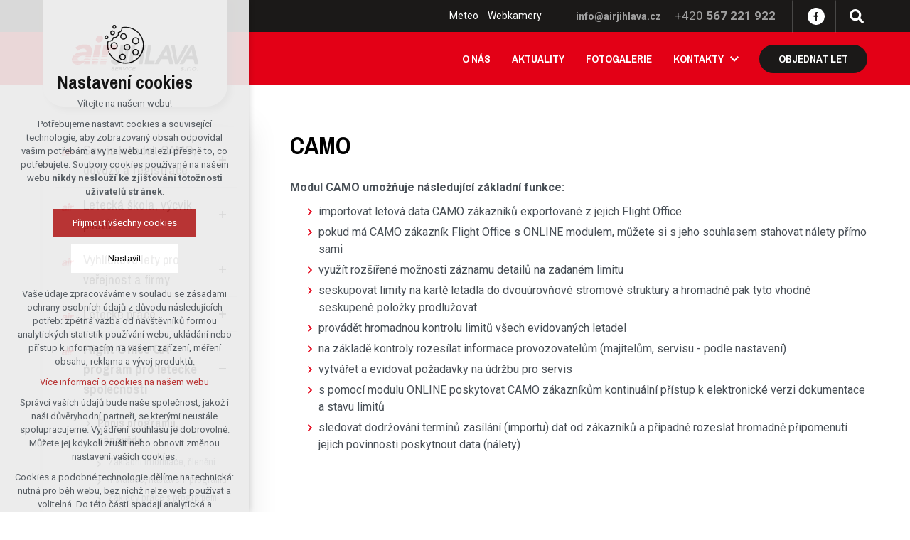

--- FILE ---
content_type: text/html; charset=utf-8
request_url: https://www.airjihlava.cz/cs/flight-office-ga/camo
body_size: 5223
content:


<!DOCTYPE html>
<html xmlns="http://www.w3.org/1999/xhtml" lang="cs" xml:lang="cs" dir="ltr">

<head>

<title>CAMO | Air Jihlava - service s. r. o.</title>
<meta charset="utf-8">
    <meta name="description" content="Modul CAMO umožňuje následující základní funkce: importovat letová data CAMO zákazníků exportované z jejich Flight Officepokud má CAMO zákazník Flight Office s…">

<meta name="author" content="XART s.r.o.">
<meta name="robots" content="index,follow" />



<link rel="stylesheet" media="not print" href="/assets/fe/airjihlava_2022/css/froala.css?v=1744731105">
<meta name="viewport" content="width=device-width,initial-scale=1">
<link rel="apple-touch-icon" sizes="180x180" href="/assets/fe/airjihlava_2022/favicon/apple-touch-icon.png">
<link rel="icon" type="image/png" href="/assets/fe/airjihlava_2022/favicon/favicon-96x96.png" sizes="96x96">
<link rel="icon" type="image/svg+xml" href="/assets/fe/airjihlava_2022/favicon/favicon.svg">
<link rel="manifest" href="/assets/fe/airjihlava_2022/favicon/site.webmanifest">
<link rel="shortcut icon" href="/assets/fe/airjihlava_2022/favicon/favicon.ico">
<meta name="msapplication-TileColor" content="#ffffff">
<meta name="msapplication-TileImage" content="/assets/fe/airjihlava_2022/favicon/mstile-144x144.png">
<meta name="msapplication-config" content="/assets/fe/airjihlava_2022/favicon/browserconfig.xml">
<meta name="theme-color" content="#ffffff">

<link rel="stylesheet" href="/assets/fe/airjihlava_2022/svg/svg-symbols.css?v=1744731024" media="not print">
<link rel="stylesheet" href="/assets/fe/airjihlava_2022/css/jquery.fancybox.min.css?v=1744731013" media="not print">
<link rel="stylesheet" href="/assets/fe/airjihlava_2022/css/segments/accessibility.css?v=1744731008" media="not print">
<link rel="stylesheet" href="/assets/fe/airjihlava_2022/css/segments/search.css?v=1744731008" media="not print">

<script src="/assets/fe/airjihlava_2022/js/jquery.min.js?v=1744731012"></script>
<script src="/assets/fe/airjihlava_2022/js/other/nette.ajax.js?v=1746434125"></script>
<script src="/assets/fe/airjihlava_2022/js/popper.min.js?v=1744731013"></script>
<script src="/assets/fe/airjihlava_2022/js/bootstrap.bundle.min.js?v=1744731012"></script>
<script src="/assets/fe/airjihlava_2022/js/jquery.basictable.min.js?v=1744731012"></script>
<script src="/assets/fe/airjihlava_2022/js/base/scripts.js?v=1746434125"></script>
<script src="/assets/fe/airjihlava_2022/js/jquery.fancybox.min.js?v=1744731013"></script>
<script src="/assets/fe/airjihlava_2022/js/util.js?v=1744731012"></script>

<link rel="stylesheet" href="/assets/fe/airjihlava_2022/css/segments/wf-10-2-5.css?v=1744731008" media="not print">
<link rel="stylesheet" href="/assets/fe/airjihlava_2022/css/segments/wrapper-header.css?v=1744731008" media="not print">

<link id="load-source-files" rel="stylesheet" href="/assets/fe/airjihlava_2022/css/segments/wf-15-6.css?v=1744731008">
		<link rel="stylesheet" media="not print" type="text/css" href="/assets/fe/airjihlava_2022/css/segments/wf-60-31-1.css?v=1744731008">
		<link rel="stylesheet" media="not print" type="text/css" href="/assets/fe/airjihlava_2022/css/segments/wf-1-5.css?v=1744731008">
<link rel="stylesheet" href="/assets/fe/airjihlava_2022/css/template.css?v=1744731103" media="not print">




    <link rel="canonical" href="https://www.airjihlava.cz/cs/flight-office-ga/camo" />
<meta id="assets-path" data-route="/assets/fe/airjihlava_2022/">

<meta property="og:url" content="https://www.airjihlava.cz/cs/flight-office-ga/camo"/>
<meta property="og:type" content="article"/>
<meta property="og:title" content="CAMO"/>
<meta property="og:site_name" content="Air Jihlava - service s. r. o."/>
<meta property="og:description" content="Modul CAMO umožňuje následující základní funkce: importovat letová data CAMO zákazníků exportované z jejich Flight Officepokud má CAMO zákazník Flight Office s…"/>




        <!-- Google Tag Manager -->
        <script>(function(w,d,s,l,i){ w[l]=w[l]||[];w[l].push({'gtm.start':
        new Date().getTime(),event:'gtm.js'});var f=d.getElementsByTagName(s)[0],
        j=d.createElement(s),dl=l!='dataLayer'?'&l='+l:'';j.async=true;j.src=
        'https://www.googletagmanager.com/gtm.js?id='+i+dl;f.parentNode.insertBefore(j,f);
        })(window,document,'script','dataLayer',"GTM-N3Z4JTF");</script>
        <!-- End Google Tag Manager -->

		<script type="text/javascript" src="/assets/fe/airjihlava_2022/js/segments/wf-60-31-1.js?v=1746434125"></script>
		<script type="text/javascript" src="/assets/fe/airjihlava_2022/js/segments/smap.js?v=1746434125"></script>
</head>

	<body class="body-subpage  page-50 type-articles-article">



        <!-- Google Tag Manager (noscript) -->
        <noscript><iframe src="https://www.googletagmanager.com/ns.html?id=GTM-N3Z4JTF"
        height="0" width="0" style="display:none;visibility:hidden"></iframe></noscript>
        <!-- End Google Tag Manager (noscript) -->


<script> document.documentElement.className += ' js'</script>

<div id="snippet--messages">
	<div class="wrapper-toast" id="flashes">
	</div>
</div>
				<div class="body-crop">






<div class="wrapper-header ">
	<div class="wf-header-10-2-5">
		<header role="banner">
			<div class="container">
				<div class="wf-outer">
					<div class="wf-wrapper">


		<div class="fr-customHtml logo" data-fr-id="5">
		
<div class="wrapper-logo">
    <div class="wrapper-logo-inner">
        <div class="wrapper-logo-img">
            <a href="https://www.airjihlava.cz/cs/">
                <img src="/assets/fe/airjihlava_2022/svg/src/img/logo-header.svg" alt="Air Jihlava - service s. r. o.">
            </a>
        </div>
    </div>
</div>

		</div>

						<div class="wrapper-right">
							<div class="wrapper-row-1">


		<div class="fr-customHtml-info  mark-hamburger-button-bottom" data-fr-id="10">
		
	<p><a href="https://www.windy.com/LKJI" rel="noopener noreferrer" target="_blank">Meteo</a> <a href="https://www.airjihlava.cz/webservice/datatransfer/webcam" rel="noopener noreferrer" target="_blank">Webkamery</a></p>

		</div>
		<div class="fr-contactInfo icon-first mark-hamburger-contact" data-fr-id="6">
		

    <ul class="items">

<li class="item  email email-1">
			<a href="mailto:info@airjihlava.cz" class="icon-text">
				<div class="icon-text-wrapper">
					<div class="icon-caption"> <strong>info@airjihlava.cz</strong> </div>
				</div>
			</a>
</li>

<li class="item  phone phone-1">
			<a href="tel:+420567221922" class="icon-text">
				<div class="icon-text-wrapper">
					<div class="icon-caption"> +420 <strong>567 221 922</strong> </div>
				</div>
			</a>
</li>
    </ul>

		</div>
		<div class="fr-socialIcons" data-fr-id="7">
		
	<div class="wrapper-title">
		
	</div>
	<nav role="navigation" aria-label="">
		<ul>
			<li>
				<a href="https://www.facebook.com/AirJihlava/" target="_blank" class="wrapper-facebook">
						<svg class="icon-facebook" aria-hidden="true"> <use xlink:href="/assets/fe/airjihlava_2022/svg/svg-symbols.svg#icon-facebook"></use> </svg>
					<span class="bf">facebook</span>
				</a>
			</li>
		</ul>
	</nav>

		</div>
		<div class="fr-customHtml-search-button" data-fr-id="8">
		

<div class="control-icon">
	<button class="toggle toggle-search control-icon-link" data-toggle="show-search" aria-label="Vyhledávání" data-live="search-area">
		<svg role="img" class="icon-search" aria-label="Vyhledávání">
			<use xlink:href="/assets/fe/airjihlava_2022//svg/svg-symbols.svg#icon-search"></use>
		</svg>
	</button>
</div>
		</div>

							</div>
							<div class="wrapper-row-2">


		<div class="fr-menu mark-header-menu mark-hamburger-menu" aria-label="Hlavní menu" data-fr-id="11">
		

<nav role="navigation" aria-label="Hlavní menu" data-lang-show="Zobrazit podnabídku" data-lang-hide="Skrýt podnabídku">
	<ul class="menu-web drop-down horizontally-menu  mark-wrapper-menu" data-lang-more="Více" data-count-item="0">
			<li >
				<div class="wr">

							<a class="item-link" href="/cs/o-nas" >
								<span class="item-title">O nás</span>
							</a>
				</div>
					</li>
			<li >
				<div class="wr">

							<a class="item-link" href="/cs/aktuality" >
								<span class="item-title">Aktuality</span>
							</a>
				</div>
					</li>
			<li >
				<div class="wr">

							<a class="item-link" href="/cs/fotogalerie" >
								<span class="item-title">Fotogalerie</span>
							</a>
				</div>
					</li>
			<li class="li-sub">
				<div class="wr">

						<button class="item-toggle"><span>Kontakty</span></button>
						<button class="toggle-sub"></button>
				</div>
					<div class="wr-ul">
						<ul>
			<li >
				<div class="wr">

							<a class="item-link" href="/cs/kontakty/kde-nas-najdete" >
								<span class="item-title">Adresa, kde nás najdete?</span>
							</a>
				</div>
					</li>
			<li >
				<div class="wr">

							<a class="item-link" href="/cs/kontakty/vedeni-spolecnosti-sekretariat" >
								<span class="item-title">Vedení společnosti, sekretariát</span>
							</a>
				</div>
					</li>
			<li >
				<div class="wr">

							<a class="item-link" href="/cs/kontakty/piloti-a-instruktori" >
								<span class="item-title">Piloti a instruktoři</span>
							</a>
				</div>
					</li>
			<li >
				<div class="wr">

							<a class="item-link" href="/cs/kontakty/servisni-personal" >
								<span class="item-title">Servisní personál</span>
							</a>
				</div>
					</li>
					</ul></div></li>
	</ul>
</nav>

		</div>
		<div class="fr-customHtml-button mark-hamburger-button-bottom mark-header-button" data-fr-id="16">
		
	<p><a class="btn  icon-text " href="/cs/vyhlidkove-lety-pro-verejnost"><span class="icon-text-wrapper"><span class="icon-caption">Objednat let</span></span></a></p>

		</div>

							</div>
						</div>
					</div>
					<div class="wf-wrapper-bottom">
					</div>
				</div>
			</div>
		</header>
	</div>
</div>
						

				<div class="container">
					<div class="layout">
						<aside role="complementary" class="layout-left">


		<section class="fr-menu menu-items mark-header-menu mark-hamburger-menu" data-fr-id="19">
		

<div class="wf-fragment-1-5">
	<div class="container">
		<div class="wf-wrapper">
			<div class="wf-inner">
				<div class="wf-content">
					<nav role="navigation" aria-label="" data-lang-show="Zobrazit podnabídku" data-lang-hide="Skrýt podnabídku">
						<ul class="menu-web click-down  " data-lang-more="Více" data-count-item="0">
								<li class="li-sub">
									<div class="wr">
												<a href="/cs/servis-letadel" class="item-link" ><span>Servis letadel, CAMO, dovozy a registrace</span></a>
												<button class="toggle-sub" aria-label="Zobrazit podnabídku" aria-expanded="false"></button>
									</div>
										<div class="wr-ul">
											<ul>
								<li >
									<div class="wr">
												<a href="/cs/servis-letadel" class="item-link" ><span>Servis letadel</span></a>
									</div>
										</li>
								<li >
									<div class="wr">
												<a href="/cs/rizeni-letove-zpusobilosti-camo" class="item-link" ><span>Řízení letové způsobilosti - CAMO</span></a>
									</div>
										</li>
								<li >
									<div class="wr">
												<a href="/cs/dovoz-a-registrace-letadel" class="item-link" ><span>Dovoz a registrace letadel</span></a>
									</div>
										</li>
								<li >
									<div class="wr">
												<a href="/cs/zazemi-servisu-a-vybaveni" class="item-link" ><span>Zázemí servisu a vybavení</span></a>
									</div>
										</li>
								<li >
									<div class="wr">
												<a href="/cs/provozovani-letadel" class="item-link" ><span>Provozování letadel</span></a>
									</div>
										</li>
										</ul></div></li>
								<li class="li-sub">
									<div class="wr">
												<a href="/cs/sluzby/letecka-skola-letecky-vycvik" class="item-link" ><span>Letecká škola, výcvik pilotů</span></a>
												<button class="toggle-sub" aria-label="Zobrazit podnabídku" aria-expanded="false"></button>
									</div>
										<div class="wr-ul">
											<ul>
								<li >
									<div class="wr">
												<a href="/cs/piloti-letounu-vycvik-v-ato" class="item-link" ><span>Piloti letounů - výcvik v ATO</span></a>
									</div>
										</li>
								<li >
									<div class="wr">
												<a href="/cs/stredisko-pilotniho-vycviku-ul-letounu" class="item-link" ><span>Středisko pilotního výcviku UL letounů</span></a>
									</div>
										</li>
								<li >
									<div class="wr">
												<a href="/cs/piloti-letounu-vycvik-v-ato/pilotni-zkousky-prezkouseni" class="item-link" ><span>Pilotní zkoušky, přezkoušení</span></a>
									</div>
										</li>
								<li >
									<div class="wr">
												<a href="/cs/letadla-v-provozu-air-jihlava" class="item-link" ><span>Letadla v provozu Air Jihlava</span></a>
									</div>
										</li>
										</ul></div></li>
								<li class="li-sub">
									<div class="wr">
												<a href="/cs/vyhlidkove-lety-pro-verejnost" class="item-link" ><span>Vyhlídkové lety pro veřejnost a firmy</span></a>
												<button class="toggle-sub" aria-label="Zobrazit podnabídku" aria-expanded="false"></button>
									</div>
										<div class="wr-ul">
											<ul>
								<li >
									<div class="wr">
												<a href="/cs/vyhlidkove-lety-pro-verejnost" class="item-link" ><span>Vyhlídkové lety pro veřejnost</span></a>
									</div>
										</li>
								<li >
									<div class="wr">
												<a href="/cs/vyhlidkove-lety-pro-firmy" class="item-link" ><span>Vyhlídkové lety pro firmy</span></a>
									</div>
										</li>
								<li >
									<div class="wr">
												<a href="/cs/tematicke-okruhy-1" class="item-link" ><span>Tématické okruhy</span></a>
									</div>
										</li>
								<li >
									<div class="wr">
												<a href="/cs/letecke-vylety" class="item-link" ><span>Letecké výlety</span></a>
									</div>
										</li>
										</ul></div></li>
								<li class="li-sub">
									<div class="wr">
												<a href="/cs/sluzby/letecke-prace" class="item-link" ><span>Letecké práce</span></a>
												<button class="toggle-sub" aria-label="Zobrazit podnabídku" aria-expanded="false"></button>
									</div>
										<div class="wr-ul">
											<ul>
								<li >
									<div class="wr">
												<a href="/cs/letecke-prace-pro-zemedelstvi" class="item-link" ><span>Letecké práce pro zemědělství</span></a>
									</div>
										</li>
								<li >
									<div class="wr">
												<a href="/cs/vyhlidkove-lety-pro-firmy" class="item-link" ><span>Firemní lety, outdoorové akce</span></a>
									</div>
										</li>
								<li >
									<div class="wr">
												<a href="/cs/fotograficke-a-rekognoskacni-lety" class="item-link" ><span>Fotografické a rekognoskační lety</span></a>
									</div>
										</li>
								<li >
									<div class="wr">
												<a href="/cs/haseni-lesnich-pozaru-prace-pro-lesni-a-vodni-hospodarstvi" class="item-link" ><span>Hašení lesních požárů, práce pro lesní a vodní hospodářství</span></a>
									</div>
										</li>
								<li >
									<div class="wr">
												<a href="/cs/vyhlidkove-lety-pro-verejnost" class="item-link" ><span>Lety pro veřejnost</span></a>
									</div>
										</li>
								<li >
									<div class="wr">
												<a href="/cs/letadla-v-provozu-air-jihlava" class="item-link" ><span>Letadla v provozu Air Jihlava</span></a>
									</div>
										</li>
										</ul></div></li>
								<li class="act show-sub li-sub">
									<div class="wr">
												<a href="/cs/sluzby/flight-office-ga-program-pro-letecke-spolecnosti" class="item-link act" ><span>Flight Office GA - program pro letecké společnosti</span></a>
												<button class="toggle-sub" aria-label="Skrýt podnabídku" aria-expanded="true"></button>
									</div>
										<div class="wr-ul">
											<ul>
								<li class="act show-sub li-sub">
									<div class="wr">
												<a href="/cs/flight-office-ga" class="item-link act" ><span>Popis programu, nápověda</span></a>
												<button class="toggle-sub" aria-label="Skrýt podnabídku" aria-expanded="true"></button>
									</div>
										<div class="wr-ul">
											<ul>
								<li >
									<div class="wr">
												<a href="/cs/flight-office-ga/zakladni-informace-cleneni" class="item-link" ><span>Základní informace, členění</span></a>
									</div>
										</li>
								<li >
									<div class="wr">
												<a href="/cs/flight-office-ga/instalace-nastaveni-programu" class="item-link" ><span>Instalace, nastavení programu</span></a>
									</div>
										</li>
								<li >
									<div class="wr">
												<a href="/cs/flight-office-ga/zaklady-prace-s-programem" class="item-link" ><span>Základy práce s programem</span></a>
									</div>
										</li>
								<li >
									<div class="wr">
												<a href="/cs/flight-office-ga/konta" class="item-link" ><span>Konta</span></a>
									</div>
										</li>
								<li >
									<div class="wr">
												<a href="/cs/flight-office-ga/knihy-letu-a-statistiky" class="item-link" ><span>Knihy letů a statistiky</span></a>
									</div>
										</li>
								<li >
									<div class="wr">
												<a href="/cs/flight-office-ga/financni-evidence" class="item-link" ><span>Finanční evidence</span></a>
									</div>
										</li>
								<li >
									<div class="wr">
												<a href="/cs/flight-office-ga/sklady-evidence-skladovych-zasob-zakladni-rozsah" class="item-link" ><span>Sklady</span></a>
									</div>
										</li>
								<li >
									<div class="wr">
												<a href="/cs/flight-office-ga/pracovni-cinnosti" class="item-link" ><span>Pracovní činnosti</span></a>
									</div>
										</li>
								<li >
									<div class="wr">
												<a href="/cs/flight-office-ga/flight-office-on-line" class="item-link" ><span>Flight Office ON-LINE</span></a>
									</div>
										</li>
								<li class="act show-sub">
									<div class="wr">
												<a href="/cs/flight-office-ga/camo" class="item-link act" ><span>CAMO</span></a>
									</div>
										</li>
								<li >
									<div class="wr">
												<a href="/cs/flight-office-ga/modul-objednavky" class="item-link" ><span>Modul Objednávky</span></a>
									</div>
										</li>
								<li >
									<div class="wr">
												<a href="/cs/flight-office-ga/modul-letecka-skola" class="item-link" ><span>Modul Letecká škola</span></a>
									</div>
										</li>
								<li >
									<div class="wr">
												<a href="/cs/flight-office-ga/modul-obchodni-provoz" class="item-link" ><span>Modul Obchodní provoz</span></a>
									</div>
										</li>
								<li >
									<div class="wr">
												<a href="/cs/flight-office-ga/modul-udrzba-letadel" class="item-link" ><span>Modul Údržba letadel</span></a>
									</div>
										</li>
										</ul></div></li>
								<li >
									<div class="wr">
												<a href="/cs/instalacni-soubory-navod-na-instalaci-objednani-licence" class="item-link" ><span>Instalační soubory, návod na instalaci, objednání</span></a>
									</div>
										</li>
								<li >
									<div class="wr">
												<a href="/cs/rozdilove-instalace" class="item-link" ><span>Rozdílové instalace</span></a>
									</div>
										</li>
								<li >
									<div class="wr">
												<a href="/cs/zmeny-v-jednotlivych-verzich" class="item-link" ><span>Změny v jednotlivých verzích</span></a>
									</div>
										</li>
								<li >
									<div class="wr">
												<a href="/cs/cenik-objednani-licence" class="item-link" ><span>Ceník, objednání, licence</span></a>
									</div>
										</li>
								<li >
									<div class="wr">
												<a href="/cs/skoleni" class="item-link" ><span>Školení</span></a>
									</div>
										</li>
								<li >
									<div class="wr">
												<a href="/cs/kontakty-hot-line" class="item-link" ><span>Kontakty, HOT LINE</span></a>
									</div>
										</li>
										</ul></div></li>
						</ul>
					</nav>
				</div>
			</div>
		</div>
	</div>
</div>

		</section>

						</aside>
						<main id="main" role="main" class="main layout-right">
							<div class="wrapper-main">





	<div class="fr-article ">

	<div class="wrapper-h1">
		<div class="wrapper-content">
			<div class="wrapper-inner">
					<h1>CAMO</h1>
			</div>
		</div>
	</div>
	<div class="wrapper-page">



		<p><strong>Modul CAMO umožňuje následující základní funkce:</strong></p><ul><li>importovat letová data CAMO zákazníků exportované z jejich Flight Office</li><li>pokud má CAMO zákazník Flight Office s ONLINE modulem, můžete si s jeho souhlasem stahovat nálety přímo sami</li><li>využít rozšířené možnosti záznamu detailů na zadaném limitu</li><li>seskupovat limity na kartě letadla do dvouúrovňové stromové struktury a hromadně pak tyto vhodně seskupené položky prodlužovat</li><li>provádět hromadnou kontrolu limitů všech evidovaných letadel</li><li>na základě kontroly rozesílat informace provozovatelům (majitelům, servisu - podle nastavení)</li><li>vytvářet a evidovat požadavky na údržbu pro servis</li><li>s pomocí modulu ONLINE poskytovat CAMO zákazníkům kontinuální přístup k elektronické verzi dokumentace a stavu limitů</li><li>sledovat dodržování termínů zasílání (importu) dat od zákazníků a případně rozeslat hromadně připomenutí jejich povinnosti poskytnout data (nálety)</li></ul><p><br></p>

	</div>
	</div>





							</div>
						</main>
					</div>
				</div>


<footer role="contentinfo" class="footer">
	<div class="wf-footer-15-6">
		<div class="footer-top">
			<div class="footer-item-0">
				<div class="wrapper-row-1">


		<div class="fr-contactInfo" data-fr-id="3">
		
    <div class="wrapper-title" id="title-fr-3" >
        <h2>Air Jihlava - service s. r. o.</h2>
    </div>

    <ul class="items">

<li class="item  address">
			<div class="icon-text">
				<div class="icon-text-wrapper">
					<div class="icon-caption"> Henčov 61<br>586 01 Jihlava </div>
						<div class="icon-svg">
							<svg class="icon-address" aria-hidden="true">
							<use xlink:href="/assets/fe/airjihlava_2022/svg/svg-symbols.svg#icon-address"></use>
							</svg>
						</div>
				</div>
			</div>
</li>

<li class="item  phone phone-1">
			<a href="tel:+420567221922" class="icon-text">
				<div class="icon-text-wrapper">
					<div class="icon-caption"> +420 <strong>567 221 922</strong> </div>
						<div class="icon-svg">
							<svg class="icon-phone" aria-hidden="true">
							<use xlink:href="/assets/fe/airjihlava_2022/svg/svg-symbols.svg#icon-phone"></use>
							</svg>
						</div>
				</div>
			</a>
</li>

<li class="item  email email-1">
			<a href="mailto:info@airjihlava.cz" class="icon-text">
				<div class="icon-text-wrapper">
					<div class="icon-caption"> info@airjihlava.cz </div>
						<div class="icon-svg">
							<svg class="icon-email" aria-hidden="true">
							<use xlink:href="/assets/fe/airjihlava_2022/svg/svg-symbols.svg#icon-email"></use>
							</svg>
						</div>
				</div>
			</a>
</li>

<li class="item  link link-1">
			<a href="https://www.airjihlava.cz/cs/kontakty/kde-nas-najdete" class="icon-text">
				<div class="icon-text-wrapper">
					<div class="icon-caption"> podrobné kontakty </div>
						<div class="icon-svg">
							<svg class="icon-link" aria-hidden="true">
							<use xlink:href="/assets/fe/airjihlava_2022/svg/svg-symbols.svg#icon-link"></use>
							</svg>
						</div>
				</div>
			</a>
</li>
    </ul>

		</div>

				</div>
				<div class="wrapper-row-2">



				</div>
			</div>
			<div class="footer-item-1">


		<div class="fr-maps" data-fr-id="4">
		
<div class="maps-wrapper">

<div class="smap" id="fragmentMap-4" data-map-zoom="17" data-map-clustering="0" data-map-type="osm"  ></div>
<script>
    document.addEventListener("DOMContentLoaded", function() {
        const customPoints = [];
            popupContent = '';
                popupContent += '<div class="card"><div class="card-header"><b>' + "Air Jihlava - service, s.r.o." + '</b></div>';
                popupContent += '<div class="card-body">' + "Henčov 61 <strong>Jihlava<\/strong>" + '</div>';
                popupContent += '<div class="card-footer"></div></div>'
            customPoints.push({
                coords: [49.4226303, 15.6333989],
                text: popupContent
            });
        const mapElementId = "fragmentMap-4";
        initMapOnVisible(customPoints, mapElementId);
    });
</script>
</div>

		</div>

			</div>
		</div>
		<div class="footer-bottom">
			<div class="container">
				<div class="wrapper-bottom">
<div class="fr-customHtml-copyright">
	© 2026Copyright Air Jihlava - service s. r. o.
</div><div class="fr-customHtml-xart">
	<a href="https://www.xart.cz" target="_blank" class="icon-text">
		<span class="icon-text-wrapper">
			<span class="icon-caption">
				Vytvořil xart.cz
			</span>
			<span class="icon-svg">
				<svg role="img" class="icon-xart" aria-label="Vytvořil xart.cz">
					<use xlink:href="/assets/fe/airjihlava_2022/svg/svg-symbols.svg#icon-xart"></use>
				</svg>
			</span>
		</span>
	</a>
</div>				</div>
			</div>
		</div>
	</div>
</footer>		</div>
<div class="header-small" aria-hidden="true">
	<div class="container">
		<div class="wrapper">
			<div class="wrapper-left">
			</div>
			<div class="wrapper-right">
				<div class="menu"></div>
				<div class="buttons"></div>
				<div class="group-icons">
					<button class="fr-custom-toggle-menu toggle-menu toggle header-icon" data-toggle="show-hamburger">
						<svg role="img" class="icon-close act">
							<use xlink:href="/assets/fe/airjihlava_2022/svg/svg-symbols.svg#icon-close"></use>
						</svg>
						<svg role="img" class="icon-menu ">
							<use xlink:href="/assets/fe/airjihlava_2022/svg/svg-symbols.svg#icon-menu"></use>
						</svg>
						<span>Menu</span>
					</button>
				</div>
			</div>
		</div>
	</div>
</div>
<script src="/assets/js/netteForms.min.js?v=1723720285"></script>

	<script src="https://www.google.com/recaptcha/api.js?render=explicit"></script>
	<script src="/assets/fe/js/invisibleRecaptcha.js?v=1642758191"></script>

<script src="/assets/fe/js/front.js?v=1747643814"></script>







		<div class="fr-search-popup show-aria-live" aria-live="polite" data-fr-id="18">
		
<div class="fr-customHtml-search-button">
    <div class="control-icon">
        <button class="toggle toggle-search control-icon-link" data-toggle="show-search" aria-label="Vyhledávání" data-live="search-area">
            <svg role="img" class="icon-search" aria-label="Vyhledávání">
            <use xlink:href="/assets/fe/airjihlava_2022//svg/svg-symbols.svg#icon-search"></use>
            </svg>
        </button>
    </div>
</div>
<form action="/cs/flight-office-ga/camo" method="post" id="frm-fragmentControl-systemBottom-vyhledavani_1-searchFormControl" role="search">
    <div class="wrapper">
        <div class="input-group mb-3">
            <span class="label">Vyhledávání</span>
            <input type="search" name="searchphrase" placeholder="" autocomplete="off" title="Vyhledávání" class="form-control input-search" id="frm-fragmentControl-systemBottom-vyhledavani_1-searchFormControl-searchphrase" required data-nette-rules='[{"op":":filled","msg":"Zadejte hledanou frázi"},{"op":":minLength","msg":"Hledaná fráze musí obsahovat minimálně 3 znaky","arg":3}]'>
        </div>
        <div class="search-spinner" style="display: none;">
            <div class="spinner"></div>
        </div>
        <button class="btn-search" type="submit" title="Vyhledávání" aria-label="Vyhledávání">
            <svg role="img" class="icon-search" aria-label="Vyhledávání">
            <use xlink:href="/assets/fe/airjihlava_2022//svg/svg-symbols.svg#icon-search"></use>
            </svg>
        </button>
        <button class="toggle toggle-search btn-close" title="Zavřít" aria-label="Zavřít">
            <svg role="img" class="icon-close" aria-label="Zavřít">
            <use xlink:href="/assets/fe/airjihlava_2022//svg/svg-symbols.svg#icon-close"></use>
            </svg>
        </button>
		<div id="snippet-fragmentControl-systemBottom-vyhledavani_1-results">
		</div>
    </div>
<input type="hidden" name="_do" value="fragmentControl-systemBottom-vyhledavani_1-searchFormControl-submit"></form>

		</div>








<link rel="stylesheet" href="/assets/fe/airjihlava_2022/css/template-print.css?v=1744731100" media="print">




	</body>
</html>



--- FILE ---
content_type: text/css
request_url: https://www.airjihlava.cz/assets/fe/airjihlava_2022/css/segments/wf-15-6.css?v=1744731008
body_size: 1009
content:
:root{--sSize:1;--sCalc:1;--fsSize:1;--fsCalc:1}@media (max-width:1920px){:root{--sSize:1;--sCalc:1;--fsSize:1;--fsCalc:1}}@media (min-width:1920px){:root{--sSize:0;--sCalc:1.90476;--fsSize:0;--fsCalc:1.145038}}.wf-footer-15-6 .fr-contactInfo .icon-text .icon-text-wrapper,.wf-footer-15-6 .icon-text.fr-contactInfo .icon-text-wrapper{flex-wrap:nowrap}.wf-footer-15-6 .fr-contactInfo .icon-text .icon-caption,.wf-footer-15-6 .icon-text.fr-contactInfo .icon-caption{order:2;width:auto}.wf-footer-15-6 .fr-contactInfo .icon-text .icon-svg,.wf-footer-15-6 .icon-text.fr-contactInfo .icon-svg{bottom:auto;flex:1 1;flex-basis:auto;left:0;margin:0 1rem 0 0;max-width:none;right:auto;top:auto;width:auto}.wf-footer-15-6 .fr-contactInfo .icon-text.icon-hover:active .icon-svg,.wf-footer-15-6 .fr-contactInfo .icon-text.icon-hover:focus .icon-svg,.wf-footer-15-6 .fr-contactInfo .icon-text.icon-hover:hover .icon-svg,.wf-footer-15-6 .fr-contactInfo a.icon-text:active .icon-svg,.wf-footer-15-6 .fr-contactInfo a.icon-text:focus .icon-svg,.wf-footer-15-6 .fr-contactInfo a.icon-text:hover .icon-svg,.wf-footer-15-6 .icon-text.icon-hover.fr-contactInfo:active .icon-svg,.wf-footer-15-6 .icon-text.icon-hover.fr-contactInfo:focus .icon-svg,.wf-footer-15-6 .icon-text.icon-hover.fr-contactInfo:hover .icon-svg{bottom:auto;left:.5rem;right:auto;top:auto}.wf-footer-15-6 .fr-customHtml-xart .icon-text .icon-text-wrapper,.wf-footer-15-6 .icon-text.fr-customHtml-xart .icon-text-wrapper{flex-wrap:nowrap}.wf-footer-15-6 .fr-customHtml-xart .icon-text .icon-caption,.wf-footer-15-6 .icon-text.fr-customHtml-xart .icon-caption{order:-1;width:auto}.wf-footer-15-6 .fr-customHtml-xart .icon-text .icon-svg,.wf-footer-15-6 .icon-text.fr-customHtml-xart .icon-svg{bottom:auto;flex:1 1;flex-basis:auto;left:auto;margin:0 0 0 1rem;max-width:none;right:0;top:auto;width:auto}.wf-footer-15-6 .fr-customHtml-xart .icon-text.icon-hover:active .icon-svg,.wf-footer-15-6 .fr-customHtml-xart .icon-text.icon-hover:focus .icon-svg,.wf-footer-15-6 .fr-customHtml-xart .icon-text.icon-hover:hover .icon-svg,.wf-footer-15-6 .fr-customHtml-xart a.icon-text:active .icon-svg,.wf-footer-15-6 .fr-customHtml-xart a.icon-text:focus .icon-svg,.wf-footer-15-6 .fr-customHtml-xart a.icon-text:hover .icon-svg,.wf-footer-15-6 .icon-text.icon-hover.fr-customHtml-xart:active .icon-svg,.wf-footer-15-6 .icon-text.icon-hover.fr-customHtml-xart:focus .icon-svg,.wf-footer-15-6 .icon-text.icon-hover.fr-customHtml-xart:hover .icon-svg{bottom:auto;left:auto;right:-.5rem;top:auto}.wf-footer-15-6 .footer-top{background:#e30016;box-shadow:0 .5rem .5rem rgba(0,0,0,.2);color:#fff;display:flex;flex-wrap:wrap;position:relative;z-index:5}.wf-footer-15-6 .footer-top a{color:#fff}.wf-footer-15-6 .wrapper-bottom{display:flex;justify-content:space-between;padding:calc(1.8375rem*var(--sCalc) + .875vw*var(--sSize)) 0}.wf-footer-15-6 .footer-item-0{align-items:center;display:flex;height:250px;margin:0 0 0 auto}.wf-footer-15-6 .footer-item-1{flex:0 0;flex-basis:50%;height:250px;margin:0;max-width:50%;width:50%}.wf-footer-15-6 .wrapper-row-1{width:100%}.wf-footer-15-6 .fr-maps,.wf-footer-15-6 .maps-wrapper{height:100%}.wf-footer-15-6 .smap{height:100%;position:relative;width:100%}.wf-footer-15-6 .fr-customHtml-xart{font-size:1.1rem;text-transform:uppercase}.wf-footer-15-6 .fr-customHtml-xart .icon-svg{font-size:1.5rem}.wf-footer-15-6 .fr-customHtml-copyright{font-size:1.2rem}.wf-footer-15-6 .footer-item-0{flex:0 0;flex-basis:580px;max-width:580px;width:580px}@media (min-width:1250px){.wf-footer-15-6 .footer-item-0{flex:0 0;flex-basis:580px;max-width:580px;width:580px}}@media (min-width:992px) and (max-width:1249.98px){.wf-footer-15-6 .footer-item-0{flex:0 0;flex-basis:465px;max-width:465px;width:465px}}@media (max-width:991.98px){.wf-footer-15-6 .footer-item-0{flex:0 0;flex-basis:720px;margin-left:auto;margin-right:auto;max-width:720px;padding-left:15px;padding-right:15px;width:720px}.wf-footer-15-6 .footer-item-1{flex:0 0;flex-basis:100%;max-width:100%;width:100%}}@media (max-width:767.98px){.wf-footer-15-6 .footer-item-0{flex:0 0;flex-basis:540px;max-width:540px;width:540px}}@media (max-width:575.98px){.wf-footer-15-6 .footer-item-0{flex:0 0;flex-basis:100%;height:auto;max-width:100%;padding-bottom:3rem;padding-top:3rem;width:100%}.wf-footer-15-6 .wrapper-bottom{display:block;text-align:center}.wf-footer-15-6 .wrapper-bottom .fr-customHtml-xart{margin-top:.5rem}}.wf-footer-15-6 .fr-contactInfo .wrapper-title>*{color:#fff;margin-bottom:calc(1.05rem*var(--sCalc) + .5vw*var(--sSize))}.wf-footer-15-6 .fr-contactInfo p{margin:0}.wf-footer-15-6 .fr-contactInfo ul{display:-ms-grid;display:grid;list-style:none;margin:0;padding:0;-ms-grid-columns:1fr 1fr;-ms-grid-rows:auto;grid-template-columns:1fr 1fr;grid-template-rows:auto}.wf-footer-15-6 .fr-contactInfo li{background:none;list-style-image:none;list-style-type:none;margin:0;padding:0}.wf-footer-15-6 .fr-contactInfo li:before{bottom:auto;content:"";display:none;height:auto;left:auto;margin:0;padding:0;position:static;right:auto;top:auto;width:auto}.wf-footer-15-6 .fr-contactInfo .address{-ms-grid-column:1;-ms-grid-column-span:1;-ms-grid-row:1;-ms-grid-row-span:2;grid-column:1/span 1;grid-row:1/span 2}.wf-footer-15-6 .fr-contactInfo .address .icon-svg{display:none}.wf-footer-15-6 .fr-contactInfo .phone{-ms-grid-column:2;-ms-grid-column-span:1;-ms-grid-row:1;-ms-grid-row-span:1;grid-column:2/span 1;grid-row:1/span 1}.wf-footer-15-6 .fr-contactInfo .email{-ms-grid-column:2;-ms-grid-column-span:1;-ms-grid-row:2;-ms-grid-row-span:1;grid-column:2/span 1;grid-row:2/span 1}.wf-footer-15-6 .fr-contactInfo .link{-ms-grid-column:1;-ms-grid-column-span:1;-ms-grid-row:4;-ms-grid-row-span:1;grid-column:1/span 1;grid-row:4/span 1}.wf-footer-15-6 .fr-contactInfo .icon-svg{justify-content:center;width:2.5rem}.wf-footer-15-6 .fr-contactInfo table{height:auto}.wf-footer-15-6 .fr-contactInfo table td{padding:0}@media (max-width:575.98px){.wf-footer-15-6 .fr-contactInfo{text-align:center}.wf-footer-15-6 .fr-contactInfo li,.wf-footer-15-6 .fr-contactInfo ul{display:block}.wf-footer-15-6 .fr-contactInfo li:nth-child(n){-ms-grid-column:none;-ms-grid-column-span:none;-ms-grid-row:none;-ms-grid-row-span:none;grid-column:none;grid-row:none}.wf-footer-15-6 .fr-contactInfo li.address{margin-bottom:1.5rem}}.wf-footer-15-6 .footer-bottom{background:#940000;color:hsla(0,0%,100%,.5)}.wf-footer-15-6 .footer-bottom a{color:hsla(0,0%,100%,.5)}

--- FILE ---
content_type: application/javascript
request_url: https://www.airjihlava.cz/assets/fe/airjihlava_2022/js/popper.min.js?v=1744731013
body_size: 6822
content:
((e,t)=>{"object"==typeof exports&&"undefined"!=typeof module?t(exports):"function"==typeof define&&define.amd?define(["exports"],t):t((e="undefined"!=typeof globalThis?globalThis:e||self).Popper={})})(this,function(e){function b(e){var t;return null==e?window:"[object Window]"!==e.toString()?(t=e.ownerDocument)&&t.defaultView||window:e}function v(e){return e instanceof b(e).Element||e instanceof Element}function y(e){return e instanceof b(e).HTMLElement||e instanceof HTMLElement}function r(e){return"undefined"!=typeof ShadowRoot&&(e instanceof b(e).ShadowRoot||e instanceof ShadowRoot)}var A=Math.max,L=Math.min,x=Math.round;function i(){var e=navigator.userAgentData;return null!=e&&e.brands&&Array.isArray(e.brands)?e.brands.map(function(e){return e.brand+"/"+e.version}).join(" "):navigator.userAgent}function l(){return!/^((?!chrome|android).)*safari/i.test(i())}function g(e,t,n){void 0===t&&(t=!1),void 0===n&&(n=!1);var o=e.getBoundingClientRect(),r=1,i=1,t=(t&&y(e)&&(r=0<e.offsetWidth&&x(o.width)/e.offsetWidth||1,i=0<e.offsetHeight&&x(o.height)/e.offsetHeight||1),(v(e)?b(e):window).visualViewport),e=!l()&&n,n=(o.left+(e&&t?t.offsetLeft:0))/r,e=(o.top+(e&&t?t.offsetTop:0))/i,t=o.width/r,r=o.height/i;return{width:t,height:r,top:e,right:n+t,bottom:e+r,left:n,x:n,y:e}}function w(e){e=b(e);return{scrollLeft:e.pageXOffset,scrollTop:e.pageYOffset}}function O(e){return e?(e.nodeName||"").toLowerCase():null}function j(e){return((v(e)?e.ownerDocument:e.document)||window.document).documentElement}function E(e){return g(j(e)).left+w(e).scrollLeft}function D(e){return b(e).getComputedStyle(e)}function P(e){var e=D(e),t=e.overflow;return/auto|scroll|overlay|hidden/.test(t+e.overflowY+e.overflowX)}function M(e){var t=g(e),n=e.offsetWidth,o=e.offsetHeight;return Math.abs(t.width-n)<=1&&(n=t.width),Math.abs(t.height-o)<=1&&(o=t.height),{x:e.offsetLeft,y:e.offsetTop,width:n,height:o}}function k(e){return"html"===O(e)?e:e.assignedSlot||e.parentNode||(r(e)?e.host:null)||j(e)}function W(e,t){void 0===t&&(t=[]);var n=function e(t){return 0<=["html","body","#document"].indexOf(O(t))?t.ownerDocument.body:y(t)&&P(t)?t:e(k(t))}(e),e=n===(null==(e=e.ownerDocument)?void 0:e.body),o=b(n),o=e?[o].concat(o.visualViewport||[],P(n)?n:[]):n,n=t.concat(o);return e?n:n.concat(W(k(o)))}function a(e){return y(e)&&"fixed"!==D(e).position?e.offsetParent:null}function B(e){for(var t,n=b(e),o=a(e);o&&(t=o,0<=["table","td","th"].indexOf(O(t)))&&"static"===D(o).position;)o=a(o);return(!o||"html"!==O(o)&&("body"!==O(o)||"static"!==D(o).position))&&(o||(e=>{var t=/firefox/i.test(i());if(!/Trident/i.test(i())||!y(e)||"fixed"!==D(e).position){var n=k(e);for(r(n)&&(n=n.host);y(n)&&["html","body"].indexOf(O(n))<0;){var o=D(n);if("none"!==o.transform||"none"!==o.perspective||"paint"===o.contain||-1!==["transform","perspective"].indexOf(o.willChange)||t&&"filter"===o.willChange||t&&o.filter&&"none"!==o.filter)return n;n=n.parentNode}}return null})(e))||n}var H="top",T="bottom",R="right",S="left",V="auto",q=[H,T,R,S],C="start",N="end",G="viewport",I="popper",J=q.reduce(function(e,t){return e.concat([t+"-"+C,t+"-"+N])},[]),K=[].concat(q,[V]).reduce(function(e,t){return e.concat([t,t+"-"+C,t+"-"+N])},[]),p=["beforeRead","read","afterRead","beforeMain","main","afterMain","beforeWrite","write","afterWrite"];function d(e){var n=new Map,o=new Set,r=[];return e.forEach(function(e){n.set(e.name,e)}),e.forEach(function(e){o.has(e.name)||function t(e){o.add(e.name),[].concat(e.requires||[],e.requiresIfExists||[]).forEach(function(e){o.has(e)||(e=n.get(e))&&t(e)}),r.push(e)}(e)}),r}function Q(e,t){var n=t.getRootNode&&t.getRootNode();if(e.contains(t))return!0;if(n&&r(n)){var o=t;do{if(o&&e.isSameNode(o))return!0}while(o=o.parentNode||o.host)}return!1}function _(e){return Object.assign({},e,{left:e.x,top:e.y,right:e.x+e.width,bottom:e.y+e.height})}function Z(e,t,n){return t===G?_((r=n,a=b(o=e),s=j(o),a=a.visualViewport,f=s.clientWidth,s=s.clientHeight,p=c=0,a&&(f=a.width,s=a.height,(i=l())||!i&&"fixed"===r)&&(c=a.offsetLeft,p=a.offsetTop),{width:f,height:s,x:c+E(o),y:p})):v(t)?((r=g(i=t,!1,"fixed"===n)).top=r.top+i.clientTop,r.left=r.left+i.clientLeft,r.bottom=r.top+i.clientHeight,r.right=r.left+i.clientWidth,r.width=i.clientWidth,r.height=i.clientHeight,r.x=r.left,r.y=r.top,r):_((a=j(e),f=j(a),s=w(a),c=null==(c=a.ownerDocument)?void 0:c.body,o=A(f.scrollWidth,f.clientWidth,c?c.scrollWidth:0,c?c.clientWidth:0),p=A(f.scrollHeight,f.clientHeight,c?c.scrollHeight:0,c?c.clientHeight:0),a=-s.scrollLeft+E(a),s=-s.scrollTop,"rtl"===D(c||f).direction&&(a+=A(f.clientWidth,c?c.clientWidth:0)-o),{width:o,height:p,x:a,y:s}));var o,r,i,a,s,f,c,p}function F(e){return e.split("-")[0]}function U(e){return e.split("-")[1]}function $(e){return 0<=["top","bottom"].indexOf(e)?"x":"y"}function ee(e){var t,n=e.reference,o=e.element,e=e.placement,r=e?F(e):null,e=e?U(e):null,i=n.x+n.width/2-o.width/2,a=n.y+n.height/2-o.height/2;switch(r){case H:t={x:i,y:n.y-o.height};break;case T:t={x:i,y:n.y+n.height};break;case R:t={x:n.x+n.width,y:a};break;case S:t={x:n.x-o.width,y:a};break;default:t={x:n.x,y:n.y}}var s=r?$(r):null;if(null!=s){var f="y"===s?"height":"width";switch(e){case C:t[s]=t[s]-(n[f]/2-o[f]/2);break;case N:t[s]=t[s]+(n[f]/2-o[f]/2)}}return t}function te(e){return Object.assign({},{top:0,right:0,bottom:0,left:0},e)}function ne(n,e){return e.reduce(function(e,t){return e[t]=n,e},{})}function z(e,t){var n,o,r,i,a,s,t=t=void 0===t?{}:t,f=t.placement,f=void 0===f?e.placement:f,c=t.strategy,c=void 0===c?e.strategy:c,p=t.boundary,p=void 0===p?"clippingParents":p,l=t.rootBoundary,l=void 0===l?G:l,d=t.elementContext,d=void 0===d?I:d,u=t.altBoundary,u=void 0!==u&&u,t=t.padding,t=void 0===t?0:t,t=te("number"!=typeof t?t:ne(t,q)),h=e.rects.popper,u=e.elements[u?d===I?"reference":I:d],c=(n=v(u)?u:u.contextElement||j(e.elements.popper),u=l,o=c,i="clippingParents"===(l=p)?(a=W(k(i=n)),v(r=0<=["absolute","fixed"].indexOf(D(i).position)&&y(i)?B(i):i)?a.filter(function(e){return v(e)&&Q(e,r)&&"body"!==O(e)}):[]):[].concat(l),a=[].concat(i,[u]),l=a[0],(u=a.reduce(function(e,t){t=Z(n,t,o);return e.top=A(t.top,e.top),e.right=L(t.right,e.right),e.bottom=L(t.bottom,e.bottom),e.left=A(t.left,e.left),e},Z(n,l,o))).width=u.right-u.left,u.height=u.bottom-u.top,u.x=u.left,u.y=u.top,u),p=g(e.elements.reference),l=ee({reference:p,element:h,strategy:"absolute",placement:f}),u=_(Object.assign({},h,l)),h=d===I?u:p,m={top:c.top-h.top+t.top,bottom:h.bottom-c.bottom+t.bottom,left:c.left-h.left+t.left,right:h.right-c.right+t.right},l=e.modifiersData.offset;return d===I&&l&&(s=l[f],Object.keys(m).forEach(function(e){var t=0<=[R,T].indexOf(e)?1:-1,n=0<=[H,T].indexOf(e)?"y":"x";m[e]+=s[n]*t})),m}var oe={placement:"bottom",modifiers:[],strategy:"absolute"};function re(){for(var e=arguments.length,t=new Array(e),n=0;n<e;n++)t[n]=arguments[n];return!t.some(function(e){return!(e&&"function"==typeof e.getBoundingClientRect)})}function t(e){var e=e=void 0===e?{}:e,t=e.defaultModifiers,f=void 0===t?[]:t,t=e.defaultOptions,c=void 0===t?oe:t;return function(o,r,t){void 0===t&&(t=c);var n,i,u={placement:"bottom",orderedModifiers:[],options:Object.assign({},oe,c),modifiersData:{},elements:{reference:o,popper:r},attributes:{},styles:{}},a=[],h=!1,m={state:u,setOptions:function(e){e="function"==typeof e?e(u.options):e;s(),u.options=Object.assign({},c,u.options,e),u.scrollParents={reference:v(o)?W(o):o.contextElement?W(o.contextElement):[],popper:W(r)};e=[].concat(f,u.options.modifiers),t=e.reduce(function(e,t){var n=e[t.name];return e[t.name]=n?Object.assign({},n,t,{options:Object.assign({},n.options,t.options),data:Object.assign({},n.data,t.data)}):t,e},{}),n=d(Object.keys(t).map(function(e){return t[e]}));var t,n,e=p.reduce(function(e,t){return e.concat(n.filter(function(e){return e.phase===t}))},[]);return u.orderedModifiers=e.filter(function(e){return e.enabled}),u.orderedModifiers.forEach(function(e){var t=e.name,n=e.options,e=e.effect;"function"==typeof e&&(e=e({state:u,name:t,instance:m,options:void 0===n?{}:n}),a.push(e||function(){}))}),m.update()},forceUpdate:function(){if(!h){var e=u.elements,t=e.reference,e=e.popper;if(re(t,e)){u.rects={reference:(t=t,a=B(e),void 0===(s="fixed"===u.options.strategy)&&(s=!1),f=y(a),c=y(a)&&(l=(c=a).getBoundingClientRect(),p=x(l.width)/c.offsetWidth||1,l=x(l.height)/c.offsetHeight||1,1!==p||1!==l),p=j(a),l=g(t,c,s),t={scrollLeft:0,scrollTop:0},d={x:0,y:0},!f&&s||("body"===O(a)&&!P(p)||(t=(f=a)!==b(f)&&y(f)?{scrollLeft:f.scrollLeft,scrollTop:f.scrollTop}:w(f)),y(a)?((d=g(a,!0)).x+=a.clientLeft,d.y+=a.clientTop):p&&(d.x=E(p))),{x:l.left+t.scrollLeft-d.x,y:l.top+t.scrollTop-d.y,width:l.width,height:l.height}),popper:M(e)},u.reset=!1,u.placement=u.options.placement,u.orderedModifiers.forEach(function(e){return u.modifiersData[e.name]=Object.assign({},e.data)});for(var n,o,r,i=0;i<u.orderedModifiers.length;i++)!0!==u.reset?(o=(n=u.orderedModifiers[i]).fn,r=n.options,"function"==typeof o&&(u=o({state:u,options:void 0===r?{}:r,name:n.name,instance:m})||u)):(u.reset=!1,i=-1)}}var a,s,f,c,p,l,d},update:(n=function(){return new Promise(function(e){m.forceUpdate(),e(u)})},function(){return i=i||new Promise(function(e){Promise.resolve().then(function(){i=void 0,e(n())})})}),destroy:function(){s(),h=!0}};return re(o,r)&&m.setOptions(t).then(function(e){!h&&t.onFirstUpdate&&t.onFirstUpdate(e)}),m;function s(){a.forEach(function(e){return e()}),a=[]}}}var f={passive:!0},n={name:"eventListeners",enabled:!0,phase:"write",fn:function(){},effect:function(e){var t=e.state,n=e.instance,e=e.options,o=e.scroll,r=void 0===o||o,o=e.resize,i=void 0===o||o,a=b(t.elements.popper),s=[].concat(t.scrollParents.reference,t.scrollParents.popper);return r&&s.forEach(function(e){e.addEventListener("scroll",n.update,f)}),i&&a.addEventListener("resize",n.update,f),function(){r&&s.forEach(function(e){e.removeEventListener("scroll",n.update,f)}),i&&a.removeEventListener("resize",n.update,f)}},data:{}},o={name:"popperOffsets",enabled:!0,phase:"read",fn:function(e){var t=e.state;t.modifiersData[e.name]=ee({reference:t.rects.reference,element:t.rects.popper,strategy:"absolute",placement:t.placement})},data:{}},ie={top:"auto",right:"auto",bottom:"auto",left:"auto"};function s(e){var t=e.popper,n=e.popperRect,o=e.placement,r=e.variation,i=e.offsets,a=e.position,s=e.gpuAcceleration,f=e.adaptive,c=e.roundOffsets,e=e.isFixed,p=i.x,p=void 0===p?0:p,l=i.y,l=void 0===l?0:l,d="function"==typeof c?c({x:p,y:l}):{x:p,y:l},p=d.x,l=d.y,d=i.hasOwnProperty("x"),i=i.hasOwnProperty("y"),u=S,h=H,m=window;f&&(y="clientHeight",v="clientWidth",(g=B(t))===b(t)&&"static"!==D(g=j(t)).position&&"absolute"===a&&(y="scrollHeight",v="scrollWidth"),o!==H&&(o!==S&&o!==R||r!==N)||(h=T,l=(l-((e&&g===m&&m.visualViewport?m.visualViewport.height:g[y])-n.height))*(s?1:-1)),o!==S&&(o!==H&&o!==T||r!==N)||(u=R,p=(p-((e&&g===m&&m.visualViewport?m.visualViewport.width:g[v])-n.width))*(s?1:-1)));var v,y=Object.assign({position:a},f&&ie),g=!0===c?(o={x:p,y:l},r=b(t),e=o.y,r=r.devicePixelRatio||1,{x:x(o.x*r)/r||0,y:x(e*r)/r||0}):{x:p,y:l};return p=g.x,l=g.y,s?Object.assign({},y,((v={})[h]=i?"0":"",v[u]=d?"0":"",v.transform=(m.devicePixelRatio||1)<=1?"translate("+p+"px, "+l+"px)":"translate3d("+p+"px, "+l+"px, 0)",v)):Object.assign({},y,((n={})[h]=i?l+"px":"",n[u]=d?p+"px":"",n.transform="",n))}var c={name:"computeStyles",enabled:!0,phase:"beforeWrite",fn:function(e){var t=e.state,e=e.options,n=e.gpuAcceleration,n=void 0===n||n,o=e.adaptive,o=void 0===o||o,e=e.roundOffsets,e=void 0===e||e,n={placement:F(t.placement),variation:U(t.placement),popper:t.elements.popper,popperRect:t.rects.popper,gpuAcceleration:n,isFixed:"fixed"===t.options.strategy};null!=t.modifiersData.popperOffsets&&(t.styles.popper=Object.assign({},t.styles.popper,s(Object.assign({},n,{offsets:t.modifiersData.popperOffsets,position:t.options.strategy,adaptive:o,roundOffsets:e})))),null!=t.modifiersData.arrow&&(t.styles.arrow=Object.assign({},t.styles.arrow,s(Object.assign({},n,{offsets:t.modifiersData.arrow,position:"absolute",adaptive:!1,roundOffsets:e})))),t.attributes.popper=Object.assign({},t.attributes.popper,{"data-popper-placement":t.placement})},data:{}},u={name:"applyStyles",enabled:!0,phase:"write",fn:function(e){var r=e.state;Object.keys(r.elements).forEach(function(e){var t=r.styles[e]||{},n=r.attributes[e]||{},o=r.elements[e];y(o)&&O(o)&&(Object.assign(o.style,t),Object.keys(n).forEach(function(e){var t=n[e];!1===t?o.removeAttribute(e):o.setAttribute(e,!0===t?"":t)}))})},effect:function(e){var o=e.state,r={popper:{position:o.options.strategy,left:"0",top:"0",margin:"0"},arrow:{position:"absolute"},reference:{}};return Object.assign(o.elements.popper.style,r.popper),o.styles=r,o.elements.arrow&&Object.assign(o.elements.arrow.style,r.arrow),function(){Object.keys(o.elements).forEach(function(e){var t=o.elements[e],n=o.attributes[e]||{},e=Object.keys((o.styles.hasOwnProperty(e)?o.styles:r)[e]).reduce(function(e,t){return e[t]="",e},{});y(t)&&O(t)&&(Object.assign(t.style,e),Object.keys(n).forEach(function(e){t.removeAttribute(e)}))})}},requires:["computeStyles"]},h={name:"offset",enabled:!0,phase:"main",requires:["popperOffsets"],fn:function(e){var a=e.state,t=e.name,e=e.options.offset,s=void 0===e?[0,0]:e,e=K.reduce(function(e,t){return e[t]=(t=t,n=a.rects,o=s,r=F(t),i=0<=[S,H].indexOf(r)?-1:1,n="function"==typeof o?o(Object.assign({},n,{placement:t})):o,t=n[0]||0,o=(n[1]||0)*i,0<=[S,R].indexOf(r)?{x:o,y:t}:{x:t,y:o}),e;var n,o,r,i},{}),n=e[a.placement],o=n.x,n=n.y;null!=a.modifiersData.popperOffsets&&(a.modifiersData.popperOffsets.x+=o,a.modifiersData.popperOffsets.y+=n),a.modifiersData[t]=e}},m={left:"right",right:"left",bottom:"top",top:"bottom"};function X(e){return e.replace(/left|right|bottom|top/g,function(e){return m[e]})}var ae={start:"end",end:"start"};function se(e){return e.replace(/start|end/g,function(e){return ae[e]})}var fe={name:"flip",enabled:!0,phase:"main",fn:function(e){var l=e.state,t=e.options,e=e.name;if(!l.modifiersData[e]._skip){for(var n=t.mainAxis,o=void 0===n||n,n=t.altAxis,r=void 0===n||n,n=t.fallbackPlacements,d=t.padding,u=t.boundary,h=t.rootBoundary,i=t.altBoundary,a=t.flipVariations,m=void 0===a||a,v=t.allowedAutoPlacements,a=l.options.placement,t=F(a),n=n||(t!==a&&m?F(n=a)===V?[]:(t=X(n),[se(n),t,se(t)]):[X(a)]),s=[a].concat(n).reduce(function(e,t){return e.concat(F(t)===V?(n=l,o=(e=e=void 0===(e={placement:t,boundary:u,rootBoundary:h,padding:d,flipVariations:m,allowedAutoPlacements:v})?{}:e).placement,r=e.boundary,i=e.rootBoundary,a=e.padding,s=e.flipVariations,f=void 0===(e=e.allowedAutoPlacements)?K:e,c=U(o),e=c?s?J:J.filter(function(e){return U(e)===c}):q,p=(o=0===(o=e.filter(function(e){return 0<=f.indexOf(e)})).length?e:o).reduce(function(e,t){return e[t]=z(n,{placement:t,boundary:r,rootBoundary:i,padding:a})[F(t)],e},{}),Object.keys(p).sort(function(e,t){return p[e]-p[t]})):t);var n,o,r,i,a,s,f,c,p},[]),f=l.rects.reference,c=l.rects.popper,p=new Map,y=!0,g=s[0],b=0;b<s.length;b++){var x=s[b],w=F(x),O=U(x)===C,j=0<=[H,T].indexOf(w),E=j?"width":"height",D=z(l,{placement:x,boundary:u,rootBoundary:h,altBoundary:i,padding:d}),j=j?O?R:S:O?T:H,O=(f[E]>c[E]&&(j=X(j)),X(j)),E=[];if(o&&E.push(D[w]<=0),r&&E.push(D[j]<=0,D[O]<=0),E.every(function(e){return e})){g=x,y=!1;break}p.set(x,E)}if(y)for(var A=m?3:1;0<A&&"break"!==(t=>{var e=s.find(function(e){e=p.get(e);if(e)return e.slice(0,t).every(function(e){return e})});if(e)return g=e,"break"})(A);A--);l.placement!==g&&(l.modifiersData[e]._skip=!0,l.placement=g,l.reset=!0)}},requiresIfExists:["offset"],data:{_skip:!1}};function Y(e,t,n){return A(e,L(t,n))}var ce={name:"preventOverflow",enabled:!0,phase:"main",fn:function(e){var t,n,o,r,i,a,s,f,c,p=e.state,l=e.options,e=e.name,d=l.mainAxis,d=void 0===d||d,u=l.altAxis,u=void 0!==u&&u,h=l.tether,h=void 0===h||h,m=l.tetherOffset,m=void 0===m?0:m,l=z(p,{boundary:l.boundary,rootBoundary:l.rootBoundary,padding:l.padding,altBoundary:l.altBoundary}),v=F(p.placement),y=U(p.placement),g=!y,b=$(v),x="x"===b?"y":"x",w=p.modifiersData.popperOffsets,O=p.rects.reference,j=p.rects.popper,m="function"==typeof m?m(Object.assign({},p.rects,{placement:p.placement})):m,m="number"==typeof m?{mainAxis:m,altAxis:m}:Object.assign({mainAxis:0,altAxis:0},m),E=p.modifiersData.offset?p.modifiersData.offset[p.placement]:null,D={x:0,y:0};w&&(d&&(d="y"===b?"height":"width",a=(s=w[b])+l[n="y"===b?H:S],f=s-l[c="y"===b?T:R],t=h?-j[d]/2:0,r=(y===C?O:j)[d],y=y===C?-j[d]:-O[d],i=p.elements.arrow,i=h&&i?M(i):{width:0,height:0},n=(o=p.modifiersData["arrow#persistent"]?p.modifiersData["arrow#persistent"].padding:{top:0,right:0,bottom:0,left:0})[n],o=o[c],c=Y(0,O[d],i[d]),i=g?O[d]/2-t-c-n-m.mainAxis:r-c-n-m.mainAxis,r=g?-O[d]/2+t+c+o+m.mainAxis:y+c+o+m.mainAxis,g=(n=p.elements.arrow&&B(p.elements.arrow))?"y"===b?n.clientTop||0:n.clientLeft||0:0,y=s+r-(t=null!=(d=null==E?void 0:E[b])?d:0),c=Y(h?L(a,s+i-t-g):a,s,h?A(f,y):f),w[b]=c,D[b]=c-s),u&&(o="y"==x?"height":"width",r=(n=w[x])+l["x"===b?H:S],d=n-l["x"===b?T:R],i=-1!==[H,S].indexOf(v),g=null!=(t=null==E?void 0:E[x])?t:0,a=i?r:n-O[o]-j[o]-g+m.altAxis,y=i?n+O[o]+j[o]-g-m.altAxis:d,s=h&&i?(c=Y(a,n,f=y),f<c?f:c):Y(h?a:r,n,h?y:d),w[x]=s,D[x]=s-n),p.modifiersData[e]=D)},requiresIfExists:["offset"]},pe={name:"arrow",enabled:!0,phase:"main",fn:function(e){var t,n,o,r,i=e.state,a=e.name,e=e.options,s=i.elements.arrow,f=i.modifiersData.popperOffsets,c=F(i.placement),p=$(c),c=0<=[S,R].indexOf(c)?"height":"width";s&&f&&(e=te("number"!=typeof(e="function"==typeof(e=e.padding)?e(Object.assign({},i.rects,{placement:i.placement})):e)?e:ne(e,q)),t=M(s),r="y"===p?H:S,o="y"===p?T:R,n=i.rects.reference[c]+i.rects.reference[p]-f[p]-i.rects.popper[c],f=f[p]-i.rects.reference[p],s=(s=B(s))?"y"===p?s.clientHeight||0:s.clientWidth||0:0,r=e[r],e=s-t[c]-e[o],r=Y(r,o=s/2-t[c]/2+(n/2-f/2),e),i.modifiersData[a]=((s={})[p]=r,s.centerOffset=r-o,s))},effect:function(e){var t=e.state,e=e.options.element,e=void 0===e?"[data-popper-arrow]":e;null!=e&&("string"!=typeof e||(e=t.elements.popper.querySelector(e)))&&Q(t.elements.popper,e)&&(t.elements.arrow=e)},requires:["popperOffsets"],requiresIfExists:["preventOverflow"]};function le(e,t,n){return{top:e.top-t.height-(n=void 0===n?{x:0,y:0}:n).y,right:e.right-t.width+n.x,bottom:e.bottom-t.height+n.y,left:e.left-t.width-n.x}}function de(t){return[H,R,T,S].some(function(e){return 0<=t[e]})}var ue={name:"hide",enabled:!0,phase:"main",requiresIfExists:["preventOverflow"],fn:function(e){var t=e.state,e=e.name,n=t.rects.reference,o=t.rects.popper,r=t.modifiersData.preventOverflow,i=z(t,{elementContext:"reference"}),a=z(t,{altBoundary:!0}),i=le(i,n),n=le(a,o,r),a=de(i),o=de(n);t.modifiersData[e]={referenceClippingOffsets:i,popperEscapeOffsets:n,isReferenceHidden:a,hasPopperEscaped:o},t.attributes.popper=Object.assign({},t.attributes.popper,{"data-popper-reference-hidden":a,"data-popper-escaped":o})}},he=t({defaultModifiers:[n,o,c,u]}),me=[n,o,c,u,h,fe,ce,pe,ue],ve=t({defaultModifiers:me});e.applyStyles=u,e.arrow=pe,e.computeStyles=c,e.createPopper=ve,e.createPopperLite=he,e.defaultModifiers=me,e.detectOverflow=z,e.eventListeners=n,e.flip=fe,e.hide=ue,e.offset=h,e.popperGenerator=t,e.popperOffsets=o,e.preventOverflow=ce,Object.defineProperty(e,"__esModule",{value:!0})});

--- FILE ---
content_type: image/svg+xml
request_url: https://www.airjihlava.cz/assets/fe/airjihlava_2022/svg/src/favicon.svg
body_size: 755
content:
<svg xmlns="http://www.w3.org/2000/svg" viewBox="0 0 63.83 41.52"><defs><style>.cls-1{fill:#e30016;fill-rule:evenodd;}</style></defs><g data-name="Vrstva 2"><g data-name="Vrstva 1"><polygon class="cls-1" points="39.51 39.93 39.34 40.83 47.8 40.83 47.96 39.99 39.51 39.93"/><polygon class="cls-1" points="40.13 36.65 39.85 38.14 48.36 37.89 48.58 36.71 40.13 36.65"/><polygon class="cls-1" points="40.66 33.81 40.44 34.99 48.95 34.76 49.12 33.87 40.66 33.81"/><polygon class="cls-1" points="41.12 31.43 40.94 32.39 49.44 32.19 49.57 31.47 41.12 31.43"/><path class="cls-1" d="M50.31,27.75c1-4.52,2.85-7.48,8.59-7.48a12,12,0,0,1,3.47.57l1.46-7.72a10.26,10.26,0,0,0-2.73-.29c-3.75,0-6.41,1.76-8.85,5.06h-.11L53,13.51H44.5L41.79,27.87Z"/><path class="cls-1" d="M50,29.41c0-.22.08-.44.13-.65l-8.46,0-.3,1.61,8.49-.16Z"/><path class="cls-1" d="M43.53,4.88a4,4,0,0,0-4-4.88,6.19,6.19,0,0,0-5.81,4.88,3.94,3.94,0,0,0,4,4.94A6.24,6.24,0,0,0,43.53,4.88Z"/><polygon class="cls-1" points="27.78 39.84 27.59 40.83 36.05 40.83 36.23 39.9 27.78 39.84"/><polygon class="cls-1" points="28.4 36.56 28.03 38.49 36.54 38.24 36.85 36.62 28.4 36.56"/><polygon class="cls-1" points="28.93 33.74 28.63 35.32 37.14 35.08 37.38 33.79 28.93 33.74"/><polygon class="cls-1" points="29.38 31.37 29.13 32.67 37.63 32.47 37.83 31.41 29.38 31.37"/><polygon class="cls-1" points="29.89 28.68 29.54 30.55 38.03 30.39 38.34 28.71 29.89 28.68"/><polygon class="cls-1" points="41.22 13.51 32.76 13.51 30.01 28.04 38.49 27.92 41.22 13.51"/><polygon class="cls-1" points="17.35 39.76 17.15 40.83 24.93 40.83 25.12 39.82 17.35 39.76"/><path class="cls-1" d="M18.91,31.32a5.64,5.64,0,0,1-.83,1.62l8.38-.21.26-1.37Z"/><path class="cls-1" d="M2.24,39.64a9.46,9.46,0,0,0,6,1.88A13.06,13.06,0,0,0,15,39.74Z"/><path class="cls-1" d="M.18,36.36a6,6,0,0,0,1.65,2.91l14.44-.43a10,10,0,0,0,1.41-1.42h.11l-.26,1.39,7.83-.24.38-2Z"/><path class="cls-1" d="M.08,33.56a8,8,0,0,0,.05,2.55L26,35.39l.31-1.67-8.84,0a8.28,8.28,0,0,1-5.69,2.11c-1.59,0-3.25-.7-3.48-2.17Z"/><path class="cls-1" d="M.67,31.23a12.09,12.09,0,0,0-.51,1.82c0,.11,0,.21,0,.32l8.12-.2c0-.13,0-.26,0-.4A3.44,3.44,0,0,1,9,31.27Z"/><path class="cls-1" d="M2.17,28.58a9.16,9.16,0,0,0-1.45,2.5l8.54-.16c1.93-1.93,6-2.07,8.11-2.07h2l-.34,1.82v.07l7.8-.14.37-1.93Z"/><path class="cls-1" d="M27.56,26.92c1.72-9.09.05-14.09-9.83-14.09A21.21,21.21,0,0,0,4.86,17.2l3.68,4.61A11,11,0,0,1,16,18.57c3,0,5,1.93,4.47,4.88-5.59,0-14.07.11-18.15,5l25.06-.36Z"/></g></g></svg>

--- FILE ---
content_type: image/svg+xml
request_url: https://www.airjihlava.cz/assets/fe/airjihlava_2022//svg/svg-symbols.svg
body_size: 7325
content:
<svg xmlns="http://www.w3.org/2000/svg">
<symbol id="icon-address" viewBox="0 0 17.46 24.96"><path d="M0 22.5h17.46V25H0Zm16.23-15a12.86 12.86 0 0 1-1.87 5.95A32.26 32.26 0 0 1 10.61 19l-1.88 2.21q-.82-.88-2.08-2.4a39.62 39.62 0 0 1-3.34-5.16A13 13 0 0 1 1.23 7.5a7.23 7.23 0 0 1 2.2-5.3A7.22 7.22 0 0 1 8.73 0 7.23 7.23 0 0 1 14 2.2a7.23 7.23 0 0 1 2.23 5.3ZM7 5.74a2.41 2.41 0 0 0-.79 1.76A2.32 2.32 0 0 0 7 9.23a2.45 2.45 0 0 0 1.73.77 2.43 2.43 0 0 0 1.79-.73 2.36 2.36 0 0 0 .73-1.73 2.42 2.42 0 0 0-.76-1.76A2.41 2.41 0 0 0 7 5.74Z" data-name="Vrstva 2"/></symbol>
<symbol id="icon-arrow-down" viewBox="0 0 10 6.17"><path d="M1.17 0 5 3.83 8.83 0 10 1.17l-5 5-5-5Z" data-name="Vrstva 2"/></symbol>
<symbol id="icon-arrow-left" viewBox="0 0 10.18 16.5"><path d="M10.18 14.57 8.25 16.5 0 8.25 8.25 0l1.93 1.93-6.31 6.32Z" data-name="Vrstva 2"/></symbol>
<symbol id="icon-arrow-right" viewBox="0 0 10.18 16.5"><path d="M6.32 8.25 0 1.93 1.93 0l8.25 8.25-8.25 8.25L0 14.57Z" data-name="Vrstva 2"/></symbol>
<symbol id="icon-arrow-up" viewBox="0 0 10 6.17"><path d="m0 5 5-5 5 5-1.17 1.17L5 2.34 1.17 6.17Z" data-name="Vrstva 2"/></symbol>
<symbol id="icon-basket" viewBox="0 0 18 18"><path d="M6 11.49a.26.26 0 0 0-.15.25c0 .17.31.26.88.26H18v1.52a.35.35 0 0 1-.4.4H4.52a.35.35 0 0 1-.4-.4V12Q3.76 10.32 3 7L2 2H0V.4A.35.35 0 0 1 .4 0h3.12a.35.35 0 0 1 .4.4v1.72H18V7.6a.46.46 0 0 1-.36.52L6.56 11.28a2 2 0 0 0-.56.21ZM3 16a1.92 1.92 0 0 1 .6-1.4 2 2 0 0 1 2.81 0A2 2 0 0 1 5 18a1.93 1.93 0 0 1-1.41-.59A1.92 1.92 0 0 1 3 16Zm10 0a2 2 0 0 1 3.41-1.41 2 2 0 1 1-2.82 2.82A1.92 1.92 0 0 1 13 16Z" data-name="Vrstva 2"/></symbol>
<symbol id="icon-check" viewBox="0 0 28 28"><path d="M26.109 8.844c0 .391-.156.781-.438 1.062L12.233 23.344c-.281.281-.672.438-1.062.438s-.781-.156-1.062-.438l-7.781-7.781c-.281-.281-.438-.672-.438-1.062s.156-.781.438-1.062l2.125-2.125c.281-.281.672-.438 1.062-.438s.781.156 1.062.438l4.594 4.609 10.25-10.266c.281-.281.672-.438 1.062-.438s.781.156 1.062.438l2.125 2.125c.281.281.438.672.438 1.062z"/></symbol>
<symbol id="icon-checkmark" viewBox="0 0 16 16"><path d="M13.5 2 6 9.5 2.5 6 0 8.5l6 6 10-10z"/></symbol>
<symbol id="icon-close" viewBox="0 0 11.06 11.06"><g data-name="Vrstva 2"><path d="m1.11 0 4.42 4.42L9.95 0l1.11 1.11-4.42 4.42 4.42 4.42-1.11 1.11-4.42-4.42-4.42 4.42L0 9.95l4.42-4.42L0 1.11Z" data-name="pop up"/></g></symbol>
<symbol id="icon-contact" viewBox="0 0 19.79 31.21"><path d="M15.54 0a4.09 4.09 0 0 1 3 1.26 4.09 4.09 0 0 1 1.26 3V27a4.31 4.31 0 0 1-4.25 4.25H4.25a4.08 4.08 0 0 1-3-1.26A4.08 4.08 0 0 1 0 27V4.25a4.08 4.08 0 0 1 1.26-3A4.09 4.09 0 0 1 4.25 0Zm1.79 24.11V4.25H2.46v19.86Zm-4.58 4.25V27H7v1.39Z" data-name="Vrstva 2"/></symbol>
<symbol id="icon-date" viewBox="0 0 15 16.68"><path d="M13.32 1.68a1.62 1.62 0 0 1 1.17.51A1.61 1.61 0 0 1 15 3.36V15a1.74 1.74 0 0 1-1.68 1.68H1.68a1.59 1.59 0 0 1-1.19-.51A1.64 1.64 0 0 1 0 15V3.36a1.64 1.64 0 0 1 .49-1.17 1.59 1.59 0 0 1 1.19-.51h.82V0h1.68v1.68h6.64V0h1.68v1.68Zm0 13.32V5.86H1.68V15Zm-2-6.6-5 5-2.65-2.7.9-.9 1.76 1.76 4.06-4.06Z" data-name="Vrstva 2"/></symbol>
<symbol id="icon-email" viewBox="0 0 23 16.31"><path d="M19.18 14.38H23a1.88 1.88 0 0 1-.58 1.34 1.86 1.86 0 0 1-1.35.59H1.93a1.86 1.86 0 0 1-1.35-.59A1.84 1.84 0 0 1 0 14.38h3.82a1.8 1.8 0 0 1-1.33-.59 1.91 1.91 0 0 1-.56-1.35V1.93A1.91 1.91 0 0 1 2.49.58 1.83 1.83 0 0 1 3.82 0h15.36a1.83 1.83 0 0 1 1.33.58 1.91 1.91 0 0 1 .56 1.35v10.51a1.91 1.91 0 0 1-.56 1.35 1.8 1.8 0 0 1-1.33.59ZM3.82 1.93v10.51h15.36V1.93Zm7 13.12a1 1 0 0 0 1.34 0 1 1 0 0 0 0-1.35 1 1 0 0 0-1.34 0 1 1 0 0 0 0 1.35Z" data-name="Vrstva 2"/></symbol>
<symbol id="icon-error" viewBox="0 0 32 32"><path d="M22.674 0H9.432L0 9.432v13.242L9.432 32h13.242L32 22.674V9.432zm-4.129 24.549v.013a.592.592 0 0 1-.168.414.519.519 0 0 1-.382.168h-.015.001-3.413a.609.609 0 0 1-.594-.593v-3.384a.609.609 0 0 1 .594-.594H18.012c.151 0 .287.064.381.167a.592.592 0 0 1 .168.414v.014-.001zm0-6.812a.454.454 0 0 1-.182.319l-.001.001a.652.652 0 0 1-.402.138h-.026.001-3.347a.695.695 0 0 1-.418-.139l.002.001a.381.381 0 0 1-.183-.32l-.274-10.423v-.012a.35.35 0 0 1 .181-.307l.002-.001a.663.663 0 0 1 .407-.137h.021-.001 3.982c.154 0 .295.052.408.139l-.002-.001c.11.061.183.176.183.308v.013-.001z"/></symbol>
<symbol id="icon-exclamation" viewBox="0 0 10 28"><path d="M8 19.5V23c0 .547-.453 1-1 1H3c-.547 0-1-.453-1-1v-3.5c0-.547.453-1 1-1h4c.547 0 1 .453 1 1zM8.469 3l-.438 12c-.016.547-.484 1-1.031 1H3a1.044 1.044 0 0 1-1.031-1L1.531 3A.97.97 0 0 1 2.5 2h5c.547 0 .984.453.969 1z"/></symbol>
<symbol id="icon-facebook-shared" viewBox="0 0 512 512"><path d="M481 258.1c0-124.3-100.8-225-225-225-124.3 0-225 100.7-225 225 0 112.3 82.3 205.4 189.8 222.2V323.1h-57.1v-65h57.1v-49.6c0-56.4 33.5-87.5 85-87.5 24.6 0 50.4 4.4 50.4 4.4v55.4h-28.4c-27.9 0-36.6 17.4-36.6 35.2v42.2h62.4l-10 65h-52.4v157.2C398.7 463.4 481 370.3 481 258.1z"/></symbol>
<symbol id="icon-facebook" viewBox="0 0 39.96 39.96"><g data-name="Vrstva 2"><path d="M20 0a20 20 0 1 0 20 20A20 20 0 0 0 20 0m5.15 13.38h-1.66c-1.58 0-1.86 1-1.86 2v2.38h3.5l-.61 3.5h-2.89v9h-4.37v-9h-3.07v-3.5h3.06V15a4.75 4.75 0 0 1 5-5.08 22 22 0 0 1 2.88.23Z" data-name="Vrstva 1"/></g></symbol>
<symbol id="icon-favicon-square" viewBox="0 0 63.83 63.83"><g transform="translate(0 11.155)"><g data-name="Vrstva 2"><g data-name="Vrstva 1"><path d="m39.51 39.93-.17.9h8.46l.16-.84-8.45-.06zM40.13 36.65l-.28 1.49 8.51-.25.22-1.18-8.45-.06zM40.66 33.81l-.22 1.18 8.51-.23.17-.89-8.46-.06zM41.12 31.43l-.18.96 8.5-.2.13-.72-8.45-.04zM50.31 27.75c1-4.52 2.85-7.48 8.59-7.48a12 12 0 0 1 3.47.57l1.46-7.72a10.26 10.26 0 0 0-2.73-.29c-3.75 0-6.41 1.76-8.85 5.06h-.11l.86-4.38h-8.5l-2.71 14.36ZM50 29.41c0-.22.08-.44.13-.65h-8.46l-.3 1.61 8.49-.16ZM43.53 4.88a4 4 0 0 0-4-4.88 6.19 6.19 0 0 0-5.81 4.88 3.94 3.94 0 0 0 4 4.94 6.24 6.24 0 0 0 5.81-4.94ZM27.78 39.84l-.19.99h8.46l.18-.93-8.45-.06zM28.4 36.56l-.37 1.93 8.51-.25.31-1.62-8.45-.06zM28.93 33.74l-.3 1.58 8.51-.24.24-1.29-8.45-.05zM29.38 31.37l-.25 1.3 8.5-.2.2-1.06-8.45-.04zM29.89 28.68l-.35 1.87 8.49-.16.31-1.68-8.45-.03zM41.22 13.51h-8.46l-2.75 14.53 8.48-.12 2.73-14.41zM17.35 39.76l-.2 1.07h7.78l.19-1.01-7.77-.06zM18.91 31.32a5.64 5.64 0 0 1-.83 1.62l8.38-.21.26-1.37ZM2.24 39.64a9.46 9.46 0 0 0 6 1.88A13.06 13.06 0 0 0 15 39.74ZM.18 36.36a6 6 0 0 0 1.65 2.91l14.44-.43a10 10 0 0 0 1.41-1.42h.11l-.26 1.39 7.83-.24.38-2ZM.08 33.56a8 8 0 0 0 .05 2.55L26 35.39l.31-1.67h-8.84a8.28 8.28 0 0 1-5.69 2.11c-1.59 0-3.25-.7-3.48-2.17ZM.67 31.23a12.09 12.09 0 0 0-.51 1.82v.32l8.12-.2v-.4a3.44 3.44 0 0 1 .72-1.5ZM2.17 28.58a9.16 9.16 0 0 0-1.45 2.5l8.54-.16c1.93-1.93 6-2.07 8.11-2.07h2l-.34 1.82v.07l7.8-.14.37-1.93ZM27.56 26.92c1.72-9.09.05-14.09-9.83-14.09A21.21 21.21 0 0 0 4.86 17.2l3.68 4.61A11 11 0 0 1 16 18.57c3 0 5 1.93 4.47 4.88-5.59 0-14.07.11-18.15 5l25.06-.36Z"/></g></g></g></symbol>
<symbol id="icon-favicon" viewBox="0 0 63.83 41.52"><g data-name="Vrstva 2"><g data-name="Vrstva 1"><path d="m39.51 39.93-.17.9h8.46l.16-.84-8.45-.06zM40.13 36.65l-.28 1.49 8.51-.25.22-1.18-8.45-.06zM40.66 33.81l-.22 1.18 8.51-.23.17-.89-8.46-.06zM41.12 31.43l-.18.96 8.5-.2.13-.72-8.45-.04zM50.31 27.75c1-4.52 2.85-7.48 8.59-7.48a12 12 0 0 1 3.47.57l1.46-7.72a10.26 10.26 0 0 0-2.73-.29c-3.75 0-6.41 1.76-8.85 5.06h-.11l.86-4.38h-8.5l-2.71 14.36ZM50 29.41c0-.22.08-.44.13-.65h-8.46l-.3 1.61 8.49-.16ZM43.53 4.88a4 4 0 0 0-4-4.88 6.19 6.19 0 0 0-5.81 4.88 3.94 3.94 0 0 0 4 4.94 6.24 6.24 0 0 0 5.81-4.94ZM27.78 39.84l-.19.99h8.46l.18-.93-8.45-.06zM28.4 36.56l-.37 1.93 8.51-.25.31-1.62-8.45-.06zM28.93 33.74l-.3 1.58 8.51-.24.24-1.29-8.45-.05zM29.38 31.37l-.25 1.3 8.5-.2.2-1.06-8.45-.04zM29.89 28.68l-.35 1.87 8.49-.16.31-1.68-8.45-.03zM41.22 13.51h-8.46l-2.75 14.53 8.48-.12 2.73-14.41zM17.35 39.76l-.2 1.07h7.78l.19-1.01-7.77-.06zM18.91 31.32a5.64 5.64 0 0 1-.83 1.62l8.38-.21.26-1.37ZM2.24 39.64a9.46 9.46 0 0 0 6 1.88A13.06 13.06 0 0 0 15 39.74ZM.18 36.36a6 6 0 0 0 1.65 2.91l14.44-.43a10 10 0 0 0 1.41-1.42h.11l-.26 1.39 7.83-.24.38-2ZM.08 33.56a8 8 0 0 0 .05 2.55L26 35.39l.31-1.67h-8.84a8.28 8.28 0 0 1-5.69 2.11c-1.59 0-3.25-.7-3.48-2.17ZM.67 31.23a12.09 12.09 0 0 0-.51 1.82v.32l8.12-.2v-.4a3.44 3.44 0 0 1 .72-1.5ZM2.17 28.58a9.16 9.16 0 0 0-1.45 2.5l8.54-.16c1.93-1.93 6-2.07 8.11-2.07h2l-.34 1.82v.07l7.8-.14.37-1.93ZM27.56 26.92c1.72-9.09.05-14.09-9.83-14.09A21.21 21.21 0 0 0 4.86 17.2l3.68 4.61A11 11 0 0 1 16 18.57c3 0 5 1.93 4.47 4.88-5.59 0-14.07.11-18.15 5l25.06-.36Z"/></g></g></symbol>
<symbol id="icon-file-doc" viewBox="0 0 18 24"><g data-name="Vrstva 2"><path d="M18 6.19v15.56A2.25 2.25 0 0 1 15.75 24H2.25A2.25 2.25 0 0 1 0 21.75V2.25A2.25 2.25 0 0 1 2.25 0h9.57a2.28 2.28 0 0 1 1.59.66l3.93 3.93a2.29 2.29 0 0 1 .66 1.6Zm-2.25 15.56V8.25h-4.87a1.12 1.12 0 0 1-1.13-1.12V2.25h-7.5v19.5ZM12.57 12h.74a.56.56 0 0 1 .54.69c-.2.8-.64 2.54-1.62 6.38a.56.56 0 0 1-.54.43h-1.16a.56.56 0 0 1-.54-.43c-.25-1-.84-3.33-.84-3.35L9 14.91a5.3 5.3 0 0 1-.14.81L8 19.07a.56.56 0 0 1-.54.43H6.31a.57.57 0 0 1-.55-.43c-.3-1.24-1.18-4.85-1.56-6.38a.57.57 0 0 1 .55-.69h.79a.56.56 0 0 1 .55.46c.24 1.2.87 4.39.9 4.64a1.76 1.76 0 0 1 0 .19c0-.35 0-.22 1.16-4.86a.59.59 0 0 1 .57-.43h.63a.57.57 0 0 1 .55.44C11 17.11 11 16.86 11 17.1v.2c0-.38 0-.27 1-4.85a.56.56 0 0 1 .55-.45ZM12 2.44V6h3.57Z" data-name="Vrstva 1"/></g></symbol>
<symbol id="icon-file-pdf" viewBox="0 0 18 24"><g data-name="Vrstva 2"><path d="M18 6.19v15.56A2.25 2.25 0 0 1 15.75 24H2.25A2.25 2.25 0 0 1 0 21.75V2.25A2.25 2.25 0 0 1 2.25 0h9.57a2.28 2.28 0 0 1 1.59.66l3.93 3.93a2.29 2.29 0 0 1 .66 1.6Zm-2.25 15.56V8.25h-4.87a1.12 1.12 0 0 1-1.13-1.12V2.25h-7.5v19.5Zm-2.59-4.92a6.34 6.34 0 0 1-2.62-.83 23 23 0 0 0-3.2.94C5 21 3.61 19.18 3.77 18.44c.19-.94 1.45-1.68 2.39-2.16.49-.87 1.19-2.37 1.66-3.49a6.68 6.68 0 0 1-.33-3.15 1 1 0 0 1 2 .28 5.78 5.78 0 0 1-.26 2.62A4 4 0 0 0 11 14.71c.82-.1 2.45-.25 3 .31a1.08 1.08 0 0 1-.84 1.81Zm-7 .2a5.39 5.39 0 0 0-1.43 1.64s.5-.22 1.39-1.67Zm3.82-1.8a5.1 5.1 0 0 1-1.41-1.66 17.22 17.22 0 0 1-1.16 2.56 17.79 17.79 0 0 1 2.53-.9ZM8.6 11.64c.23-.4.26-1.91-.08-1.91a4 4 0 0 0 .08 1.91Zm3.19 3.89c1.52.65 1.75.37 1.75.37.17-.11-.1-.49-1.75-.37ZM12 2.44V6h3.57Z" data-name="Vrstva 1"/></g></symbol>
<symbol id="icon-file-ppt" viewBox="0 0 18 24"><g data-name="Vrstva 2"><path d="M18 6.19v15.56A2.25 2.25 0 0 1 15.75 24H2.25A2.25 2.25 0 0 1 0 21.75V2.25A2.25 2.25 0 0 1 2.25 0h9.57a2.28 2.28 0 0 1 1.59.66l3.93 3.93a2.29 2.29 0 0 1 .66 1.6Zm-2.25 15.56V8.25h-4.87a1.12 1.12 0 0 1-1.13-1.12V2.25h-7.5v19.5ZM5.62 11.07a.58.58 0 0 1 .57-.57h3.24a2.91 2.91 0 0 1 3 3.11c0 3.49-3.23 3.12-4.48 3.12v2.21a.56.56 0 0 1-.56.56h-1.2a.57.57 0 0 1-.57-.56ZM9 14.85a1.09 1.09 0 0 0 .85-.34 1.48 1.48 0 0 0 0-1.77 1 1 0 0 0-.85-.33H7.89v2.44H9Zm3-12.41V6h3.57Z" data-name="Vrstva 1"/></g></symbol>
<symbol id="icon-file-xls" viewBox="0 0 18 24"><g data-name="Vrstva 2"><path d="M18 6.19v15.56A2.25 2.25 0 0 1 15.75 24H2.25A2.25 2.25 0 0 1 0 21.75V2.25A2.25 2.25 0 0 1 2.25 0h9.57a2.28 2.28 0 0 1 1.59.66l3.93 3.93a2.29 2.29 0 0 1 .66 1.6Zm-2.25 15.56V8.25h-4.87a1.12 1.12 0 0 1-1.13-1.12V2.25h-7.5v19.5Zm-3.08-10.4C11.92 12.64 10.53 15 10.5 15l2.17 3.66a.56.56 0 0 1-.48.84h-1.35a.57.57 0 0 1-.5-.29c-1.06-2-.64-1.29-1.34-2.71a23.15 23.15 0 0 1-1.34 2.71.56.56 0 0 1-.49.29H5.81a.55.55 0 0 1-.48-.84L7.5 15l-2.17-3.65a.56.56 0 0 1 .48-.85h1.36a.56.56 0 0 1 .49.3c1 1.89.69 1.34 1.34 2.7a24.54 24.54 0 0 1 1.35-2.7.55.55 0 0 1 .49-.3h1.35a.56.56 0 0 1 .48.85ZM12 2.44V6h3.57Z" data-name="Vrstva 1"/></g></symbol>
<symbol id="icon-file-zip" viewBox="0 0 18 24"><g data-name="Vrstva 2"><path d="M18 6.19v15.56A2.25 2.25 0 0 1 15.75 24H2.25A2.25 2.25 0 0 1 0 21.75V2.25A2.25 2.25 0 0 1 2.25 0h9.57a2.28 2.28 0 0 1 1.59.66l3.93 3.93a2.29 2.29 0 0 1 .66 1.6Zm-2.25 2.06h-4.87a1.12 1.12 0 0 1-1.13-1.12V2.25H7.49V3H6v-.75H2.25v19.5h13.5Zm-5.84 8.32a2.46 2.46 0 1 1-4.82 0L6 12v-1.5h1.5V12h1a.57.57 0 0 1 .55.46ZM9 17a1.41 1.41 0 0 0-1.52-1.27A1.4 1.4 0 0 0 6 17a1.4 1.4 0 0 0 1.51 1.26A1.41 1.41 0 0 0 9 17ZM7.51 4.5V6H6V4.5Zm0 3V9H6V7.5ZM9 4.5H7.51V3H9Zm0 3H7.51V6H9Zm0 3H7.51V9H9ZM12 6h3.57L12 2.44Z" data-name="Vrstva 1"/></g></symbol>
<symbol id="icon-home" viewBox="0 0 16 16"><path d="m16 9.226-8-6.21-8 6.21V6.694l8-6.21 8 6.21zM14 9v6h-4v-4H6v4H2V9l6-4.5z"/></symbol>
<symbol id="icon-instagram" viewBox="0 0 39.96 39.96"><g data-name="Vrstva 2"><g data-name="Vrstva 1"><path d="M20 16.26A3.72 3.72 0 1 0 23.71 20 3.72 3.72 0 0 0 20 16.26"/><path d="M28.68 13.4a3.7 3.7 0 0 0-2.12-2.12 6.19 6.19 0 0 0-2.07-.38c-1.18-.05-1.53-.07-4.51-.07s-3.33 0-4.51.07a6.19 6.19 0 0 0-2.07.38 3.69 3.69 0 0 0-2.12 2.12 6.16 6.16 0 0 0-.38 2.07c-.05 1.18-.07 1.53-.07 4.51s0 3.33.07 4.51a6.15 6.15 0 0 0 .38 2.07 3.69 3.69 0 0 0 2.12 2.12 6.16 6.16 0 0 0 2.07.39c1.18.05 1.53.06 4.51.06s3.33 0 4.51-.06a6.15 6.15 0 0 0 2.07-.39 3.69 3.69 0 0 0 2.12-2.12 6.21 6.21 0 0 0 .38-2.07c.05-1.18.07-1.53.07-4.51s0-3.33-.07-4.51a6.21 6.21 0 0 0-.38-2.07M20 25.7a5.72 5.72 0 1 1 5.7-5.7 5.72 5.72 0 0 1-5.7 5.7m5.94-10.32A1.33 1.33 0 1 1 27.25 14a1.33 1.33 0 0 1-1.33 1.33"/><path d="M20 0a20 20 0 1 0 20 20A20 20 0 0 0 20 0m11.06 24.58a8.21 8.21 0 0 1-.52 2.71 5.7 5.7 0 0 1-3.26 3.26 8.16 8.16 0 0 1-2.7.52c-1.19.05-1.57.07-4.59.07s-3.4 0-4.59-.07a8.16 8.16 0 0 1-2.71-.52 5.69 5.69 0 0 1-3.26-3.26 8.18 8.18 0 0 1-.52-2.71C8.85 23.39 8.84 23 8.84 20s0-3.4.07-4.59a8.19 8.19 0 0 1 .52-2.7 5.7 5.7 0 0 1 3.26-3.26 8.16 8.16 0 0 1 2.71-.52c1.18-.08 1.6-.09 4.6-.09s3.4 0 4.59.07a8.16 8.16 0 0 1 2.7.52 5.7 5.7 0 0 1 3.26 3.26 8.22 8.22 0 0 1 .52 2.7c.05 1.19.07 1.57.07 4.59s0 3.41-.07 4.59"/></g></g></symbol>
<symbol id="icon-link" viewBox="0 0 10.18 16.5"><path d="M6.32 8.25 0 1.93 1.93 0l8.25 8.25-8.25 8.25L0 14.57Z" data-name="Vrstva 2"/></symbol>
<symbol id="icon-linkedin" viewBox="0 0 39.96 39.96"><g data-name="Vrstva 2"><path d="M20 0a20 20 0 1 0 20 20A20 20 0 0 0 20 0m-4 26.91h-4V15.13h4Zm-.32-14a2.29 2.29 0 0 1-1.64.61 2.14 2.14 0 0 1-1.58-.59 2 2 0 0 1-.59-1.48 1.91 1.91 0 0 1 .57-1.45A2.24 2.24 0 0 1 14 9.43a2.2 2.2 0 0 1 1.6.57 2 2 0 0 1 .64 1.53 1.84 1.84 0 0 1-.61 1.39m14.49 14h-3.9v-6.3q0-2.67-2-2.67a1.92 1.92 0 0 0-1.27.43 2.67 2.67 0 0 0-.76 1 2.62 2.62 0 0 0-.14 1v6.59h-3.92V15.18H22v1.62a4 4 0 0 1 3.56-2 4.25 4.25 0 0 1 3.28 1.35 5.65 5.65 0 0 1 1.25 4Z" data-name="Vrstva 1"/></g></symbol>
<symbol id="icon-location-smap" viewBox="0 0 42.74 61.12"><g data-name="Vrstva 2"><g data-name="Vrstva 1"><path d="M6.24 6.24A20.6 20.6 0 0 1 21.37 0a20.61 20.61 0 0 1 15.12 6.24 20.6 20.6 0 0 1 6.24 15.12 28.69 28.69 0 0 1-2.22 10.11 62.94 62.94 0 0 1-5.37 10.84q-3.16 5-6.24 9.39t-5.25 7l-2.29 2.43-2.29-2.66q-1.43-1.64-5.25-6.59a110.15 110.15 0 0 1-6.52-9.62 69.46 69.46 0 0 1-5.08-10.49A29 29 0 0 1 0 21.37 20.6 20.6 0 0 1 6.24 6.24ZM16 26.75A7.31 7.31 0 0 0 21.39 29 7.59 7.59 0 0 0 29 21.4a7.59 7.59 0 0 0-7.57-7.61 7.59 7.59 0 0 0-7.61 7.57A7.33 7.33 0 0 0 16 26.75Z" data-name="Vrstva 2"/></g></g></symbol>
<symbol id="icon-menu" viewBox="0 0 32 28"><g data-name="Vrstva 2"><g data-name="Vrstva 1"><path d="M0 0h32v5H0zM0 11.5h32v5H0zM0 23h32v5H0z"/></g></g></symbol>
<symbol id="icon-message-alert" viewBox="0 0 27.46 27.48"><g data-name="Vrstva 2"><path d="M13.75 0a13.38 13.38 0 0 1 6.89 1.86 13.68 13.68 0 0 1 5 5 13.45 13.45 0 0 1 1.83 6.89 13.45 13.45 0 0 1-1.83 6.89 13.68 13.68 0 0 1-5 5 13.38 13.38 0 0 1-6.89 1.86 13.55 13.55 0 0 1-6.92-1.86 13.13 13.13 0 0 1-5-5A14.62 14.62 0 0 1 0 13.74a12.17 12.17 0 0 1 1.86-6.89 15.22 15.22 0 0 1 5-5A12.9 12.9 0 0 1 13.75 0ZM16 22.29V18.9a.56.56 0 0 0-.16-.42.52.52 0 0 0-.38-.16h-3.41a.56.56 0 0 0-.42.16.69.69 0 0 0-.19.42v3.4a.52.52 0 0 0 .19.42.83.83 0 0 0 .42.19h3.43a.48.48 0 0 0 .38-.19.64.64 0 0 0 .14-.43Zm0-6.15.32-11.08a.33.33 0 0 0-.19-.32.56.56 0 0 0-.42-.16h-3.95a.56.56 0 0 0-.42.16.33.33 0 0 0-.19.32l.32 11.08a.39.39 0 0 0 .16.32.7.7 0 0 0 .45.13h3.3a.65.65 0 0 0 .42-.13.51.51 0 0 0 .19-.32Z" data-name="Vrstva 1"/></g></symbol>
<symbol id="icon-message-attention" viewBox="0 0 32.08 29.76"><g data-name="Vrstva 2"><path d="M18.31 24.57v-3.4a.56.56 0 0 0-.16-.42.52.52 0 0 0-.38-.16h-3.46a.52.52 0 0 0-.38.16.56.56 0 0 0-.16.42v3.4a.56.56 0 0 0 .16.42.66.66 0 0 0 .38.19h3.46a.48.48 0 0 0 .38-.19.64.64 0 0 0 .16-.42Zm0-6.66.32-8.23a.39.39 0 0 0-.16-.32.69.69 0 0 0-.47-.2h-3.91a.79.79 0 0 0-.45.19.46.46 0 0 0-.16.38l.29 8.17a.36.36 0 0 0 .19.29.58.58 0 0 0 .42.1h3.3a1 1 0 0 0 .45-.1.25.25 0 0 0 .16-.29Zm-.25-16.72 13.71 25.17a2.08 2.08 0 0 1 0 2.24 2 2 0 0 1-.83.83 2.7 2.7 0 0 1-1.12.32H2.3a2.18 2.18 0 0 1-1.12-.32 2.23 2.23 0 0 1-.83-.83 2.08 2.08 0 0 1 0-2.24l13.7-25.17a2.16 2.16 0 0 1 .83-.87 2.24 2.24 0 0 1 2.31 0 2.39 2.39 0 0 1 .86.87Z" data-name="Vrstva 1"/></g></symbol>
<symbol id="icon-message-cancel" viewBox="0 0 27 32"><path d="M20.532 20.239q0-.448-.32-.801l-3.235-3.235 3.235-3.235q.32-.352.32-.801 0-.48-.32-.833l-1.634-1.602q-.32-.352-.801-.352t-.801.352l-3.235 3.235-3.235-3.235q-.352-.352-.801-.352-.512 0-.833.352L7.27 11.334q-.352.352-.352.833 0 .448.352.801l3.235 3.235-3.235 3.235q-.352.352-.352.801 0 .48.352.833l1.602 1.602q.32.352.833.352.448 0 .801-.352l3.235-3.235 3.235 3.235q.32.352.801.352t.801-.352l1.634-1.602q.32-.352.32-.833zm6.919-4.036q0 3.748-1.826 6.887t-4.997 4.997-6.887 1.858-6.919-1.858-4.965-4.997-1.858-6.887 1.858-6.887 4.965-4.997 6.919-1.858 6.887 1.858 4.997 4.997 1.826 6.887z"/></symbol>
<symbol id="icon-message-error" viewBox="0 0 32 32"><path d="M22.674 0H9.432L0 9.432v13.242L9.432 32h13.242L32 22.674V9.432zm-4.129 24.549v.013a.592.592 0 0 1-.168.414.519.519 0 0 1-.382.168h-.015.001-3.413a.609.609 0 0 1-.594-.593v-3.384a.609.609 0 0 1 .594-.594H18.012c.151 0 .287.064.381.167a.592.592 0 0 1 .168.414v.014-.001zm0-6.812a.454.454 0 0 1-.182.319l-.001.001a.652.652 0 0 1-.402.138h-.026.001-3.347a.695.695 0 0 1-.418-.139l.002.001a.381.381 0 0 1-.183-.32l-.274-10.423v-.012a.35.35 0 0 1 .181-.307l.002-.001a.663.663 0 0 1 .407-.137h.021-.001 3.982c.154 0 .295.052.408.139l-.002-.001c.11.061.183.176.183.308v.013-.001z"/></symbol>
<symbol id="icon-message-info" viewBox="0 0 27.47 27.48"><g data-name="Vrstva 2"><path d="M18.3 22.33v-2.85a.56.56 0 0 0-.16-.42.52.52 0 0 0-.38-.16H16V9.74a.55.55 0 0 0-.58-.58H9.74a.55.55 0 0 0-.58.58v2.85a.55.55 0 0 0 .58.58h1.7v5.73h-1.7a.55.55 0 0 0-.58.58v2.85a.55.55 0 0 0 .58.58h8a.52.52 0 0 0 .38-.16.56.56 0 0 0 .18-.42ZM16 6.31V3.46a.55.55 0 0 0-.58-.58H12a.55.55 0 0 0-.58.58v2.85a.55.55 0 0 0 .58.58h3.43a.55.55 0 0 0 .57-.58Zm11.43 7.43a13.45 13.45 0 0 1-1.83 6.89 13.68 13.68 0 0 1-5 5 13.38 13.38 0 0 1-6.89 1.86 13.55 13.55 0 0 1-6.92-1.86 13.13 13.13 0 0 1-5-5A14.62 14.62 0 0 1 0 13.74a12.17 12.17 0 0 1 1.86-6.88 15.22 15.22 0 0 1 5-5A12.9 12.9 0 0 1 13.75 0a12.74 12.74 0 0 1 6.89 1.86 15.94 15.94 0 0 1 5 5 11.36 11.36 0 0 1 1.82 6.88Z" data-name="Vrstva 1"/></g></symbol>
<symbol id="icon-minus" viewBox="0 0 9.89 1.39"><path d="M9.89 1.39H0V0h9.89Z" data-name="Vrstva 2"/></symbol>
<symbol id="icon-pause" viewBox="0 0 512 512"><path d="M36.7 512h145.9V0H36.7v512zM329.4 0v512h145.9V0H329.4z"/></symbol>
<symbol id="icon-phone" viewBox="0 0 19.97 22.03"><path d="M12 0a1.84 1.84 0 0 1 1.38.61A2 2 0 0 1 14 2v18a2 2 0 0 1-.59 1.4A1.84 1.84 0 0 1 12 22H2a1.84 1.84 0 0 1-1.38-.61A2 2 0 0 1 0 20V2A2 2 0 0 1 .59.61 1.84 1.84 0 0 1 2 0Zm0 19V3H2v16Zm4-10.19a3.11 3.11 0 0 1 .92 2.19 2.78 2.78 0 0 1-.94 2.1l-1-1A1.77 1.77 0 0 0 15 9.8Zm2.09-2.11A5.72 5.72 0 0 1 20 11a5.55 5.55 0 0 1-1.88 4.24l-1-1a4.69 4.69 0 0 0 1.36-3.3 4.24 4.24 0 0 0-1.36-3.17Z" data-name="Vrstva 2"/></symbol>
<symbol id="icon-play" viewBox="0 0 512 512"><path d="M51.1 13.2v485.5c0 10.3 10.3 16.8 18.6 11.2l384.9-243.2c8.4-4.7 8.4-17.7 0-23.3L69.7 2.1c-8.4-5.6-18.6.9-18.6 11.1z"/></symbol>
<symbol id="icon-plus" viewBox="0 0 9.89 9.89"><path d="M9.89 5.64H5.64v4.25H4.25V5.64H0V4.25h4.25V0h1.39v4.25h4.25Z" data-name="Vrstva 2"/></symbol>
<symbol id="icon-print" viewBox="0 -256 1792 1792"><path d="M384 0h896v256H384V0zm0 640h896v384h-160q-40 0-68 28t-28 68v160H384V640zm1152-64q0 26-19 45t-45 19q-26 0-45-19t-19-45q0-26 19-45t45-19q26 0 45 19t19 45zm128 0V160q0-13-9.5-22.5T1632 128h-224V-32q0-40-28-68t-68-28H352q-40 0-68 28t-28 68v160H32q-13 0-22.5 9.5T0 160v416q0 79 56.5 135.5T192 768h64v544q0 40 28 68t68 28h672q40 0 88-20t76-48l152-152q28-28 48-76t20-88V768h64q79 0 135.5-56.5T1664 576z" transform="matrix(1 0 0 -1 53.153 1270.237)"/></symbol>
<symbol id="icon-search" viewBox="0 0 20 20"><path d="m19.72 18.62-1.1 1.11a1 1 0 0 1-1.33 0l-3.89-3.9a.91.91 0 0 1-.28-.66v-.64a8.13 8.13 0 1 1 1.41-1.41h.64a.91.91 0 0 1 .66.28l3.9 3.89a.94.94 0 0 1-.01 1.33Zm-6.6-10.5a5 5 0 1 0-5 5 5 5 0 0 0 5-5Z" data-name="Vrstva 2"/></symbol>
<symbol id="icon-slide-dot-active" viewBox="0 0 17.47 17.47"><path d="M2.56 2.56A8.41 8.41 0 0 1 8.74 0a8.41 8.41 0 0 1 6.17 2.56 8.41 8.41 0 0 1 2.56 6.17 8.41 8.41 0 0 1-2.56 6.17 8.41 8.41 0 0 1-6.17 2.56 8.41 8.41 0 0 1-6.17-2.56A8.41 8.41 0 0 1 0 8.74a8.41 8.41 0 0 1 2.56-6.18Zm1.23 11.12a6.75 6.75 0 0 0 4.94 2.07 6.75 6.75 0 0 0 4.94-2.07 6.75 6.75 0 0 0 2.07-4.94 6.75 6.75 0 0 0-2.07-4.94 6.75 6.75 0 0 0-4.93-2.08 6.75 6.75 0 0 0-4.95 2.07 6.75 6.75 0 0 0-2.07 4.95 6.75 6.75 0 0 0 2.07 4.94Zm1.85-8a4.22 4.22 0 0 1 3.1-1.29 4.22 4.22 0 0 1 3.1 1.29 4.22 4.22 0 0 1 1.29 3.1 4.22 4.22 0 0 1-1.29 3.1 4.22 4.22 0 0 1-3.1 1.29 4.22 4.22 0 0 1-3.1-1.29 4.22 4.22 0 0 1-1.29-3.1 4.22 4.22 0 0 1 1.29-3.14Z" data-name="Vrstva 2"/></symbol>
<symbol id="icon-slide-dot" viewBox="0 0 17.47 17.47"><path d="M17.47 8.74a8.41 8.41 0 0 1-2.56 6.17 8.41 8.41 0 0 1-6.17 2.56 8.41 8.41 0 0 1-6.17-2.56A8.41 8.41 0 0 1 0 8.74a8.41 8.41 0 0 1 2.56-6.18A8.41 8.41 0 0 1 8.74 0a8.41 8.41 0 0 1 6.17 2.56 8.41 8.41 0 0 1 2.56 6.18Zm-1.72 0a6.75 6.75 0 0 0-2.07-4.94 6.75 6.75 0 0 0-4.94-2.08 6.75 6.75 0 0 0-4.95 2.07 6.75 6.75 0 0 0-2.07 4.95 6.75 6.75 0 0 0 2.07 4.94 6.75 6.75 0 0 0 4.94 2.07 6.75 6.75 0 0 0 4.94-2.07 6.75 6.75 0 0 0 2.08-4.94Z" data-name="Vrstva 2"/></symbol>
<symbol id="icon-slide-left" viewBox="0 0 22.71 22.71"><path d="M22.71 10v2.79H5.45l7.9 8-2 2L0 11.36 11.36 0l2 2-7.9 8Z" data-name="Vrstva 2"/></symbol>
<symbol id="icon-slide-right" viewBox="0 0 22.71 22.71"><path d="M17.27 10 9.36 2l2-2 11.35 11.36-11.35 11.35-2-2 7.91-8H0V10Z" data-name="Vrstva 2"/></symbol>
<symbol id="icon-summary-next" viewBox="0 0 14.02 40.54"><g data-name="Vrstva 2"><path d="M.84 40.55 0 40l12.82-19.73L0 .55.84 0l13.18 20.27L.84 40.55z" data-name="Vrstva 1"/></g></symbol>
<symbol id="icon-tiktok" viewBox="0 0 39.96 39.96"><g data-name="Vrstva 2"><path d="M20 0a20 20 0 1 0 20 20A20 20 0 0 0 20 0Zm4.89 16.24v8.08c.05 3.66-2 7.26-5.8 8a8.22 8.22 0 0 1-3.65-.13c-9.34-2.8-6.25-16.61 3.1-15.13v4.45c-3.86-.56-5.15 2.65-4.12 4.95.93 2.09 4.77 2.55 6.12-.41a7.94 7.94 0 0 0 .22-2V8h4.11c0 .37.11 5.74 5.76 6.08v4.15a9.83 9.83 0 0 1-5.76-1.99Z" data-name="Vrstva 1"/></g></symbol>
<symbol id="icon-twitter" viewBox="0 0 39.96 39.96"><g data-name="Vrstva 2"><path d="M20 0a20 20 0 1 0 20 20A20 20 0 0 0 20 0m9.9 15.57v.63a12.72 12.72 0 0 1-.56 3.69 12.81 12.81 0 0 1-1.64 3.55 14.09 14.09 0 0 1-2.66 3 11.79 11.79 0 0 1-3.69 2.09 13.49 13.49 0 0 1-4.6.77 12.83 12.83 0 0 1-7.07-2.07 8.76 8.76 0 0 0 1.09.07 9.09 9.09 0 0 0 5.73-2 4.58 4.58 0 0 1-2.67-.91 4.76 4.76 0 0 1-1-1 4.92 4.92 0 0 1-.65-1.27 4.83 4.83 0 0 0 .88.07 4.36 4.36 0 0 0 1.21-.19 4.51 4.51 0 0 1-2.67-1.58 4.43 4.43 0 0 1-1.06-2.92v-.07a4.18 4.18 0 0 0 2.11.56 4.71 4.71 0 0 1-1.51-1.64 4.41 4.41 0 0 1-.56-2.2 4.54 4.54 0 0 1 .63-2.32 12.78 12.78 0 0 0 4.2 3.41 13 13 0 0 0 5.33 1.41 4.71 4.71 0 0 1-.14-1.05 4.62 4.62 0 0 1 4.64-4.6 4.43 4.43 0 0 1 3.38 1.48 9.56 9.56 0 0 0 2.92-1.16 4.41 4.41 0 0 1-2 2.57 9.89 9.89 0 0 0 2.64-.74 8.85 8.85 0 0 1-2.28 2.39" data-name="Vrstva 1"/></g></symbol>
<symbol id="icon-user" viewBox="0 0 15.98 15.3"><path d="M16 13.5v1.8H0v-1.8q0-.85 3.47-2.07a6.2 6.2 0 0 0 2.18-1.17 2.19 2.19 0 0 0 .58-1.62 1.33 1.33 0 0 0-.37-.83 3.11 3.11 0 0 1-.56-1.25.49.49 0 0 0-.39-.44c-.21-.06-.33-.4-.39-1 0-.36.08-.58.24-.65l.07-.07q-.12-.78-.2-1.5A2.83 2.83 0 0 1 5.32 1 3.18 3.18 0 0 1 8 0a3.24 3.24 0 0 1 2.69 1 2.62 2.62 0 0 1 .68 1.9l-.21 1.5c.21.09.31.33.31.71-.06.62-.19 1-.39 1a.49.49 0 0 0-.39.44 2.37 2.37 0 0 1-.53 1.26 1.29 1.29 0 0 0-.39.82 2.18 2.18 0 0 0 .6 1.62 6.36 6.36 0 0 0 2.16 1.17Q16 12.65 16 13.5Z" data-name="Vrstva 2"/></symbol>
<symbol id="icon-xart" viewBox="0 0 14 14"><g data-name="Vrstva 2"><path d="M4.24 11.36c-.69-.8-1.5-3.17-.55-4.13h-.3A3.32 3.32 0 0 0 0 10.62V14h3.39a3.32 3.32 0 0 0 3.38-3.38v-3C6 8.94 6 11 4.24 11.36ZM10.62 7.23h-.3c.95 1 .14 3.33-.55 4.13C8 11 8 8.94 7.23 7.59v3A3.32 3.32 0 0 0 10.62 14H14v-3.38a3.32 3.32 0 0 0-3.38-3.39ZM4.17 6.77c-1.62-.34-1.92-2-1.94-4 2.53-.21 3.58 2 4.54 2.84V3.38A3.31 3.31 0 0 0 3.39 0H0v3.38a3.32 3.32 0 0 0 3.39 3.39ZM10.62 0a3.31 3.31 0 0 0-3.39 3.38v2.28c1-.85 2-3 4.54-2.84 0 1.95-.32 3.61-1.94 4h.79A3.32 3.32 0 0 0 14 3.38V0Z"/></g></symbol>
<symbol id="icon-youtube" viewBox="0 0 39.97 39.96"><g data-name="Vrstva 2"><g data-name="Vrstva 1"><path d="M20 0a20 20 0 1 0 20 20A20 20 0 0 0 20 0m11.13 20.8c0 2.51-.27 5-1.29 6-.4.36-.77.58-2.28.73-1.89.18-4.45.2-6.38.2h-2.39c-1.93 0-4.49 0-6.38-.2-1.51-.14-1.89-.37-2.28-.73-1-.94-1.26-3.5-1.29-6v-1.43c0-2.55.25-5.15 1.29-6.1.4-.36.77-.56 2.28-.7 1.89-.17 4.44-.17 6.38-.17h2.39c1.93 0 4.49 0 6.38.17 1.51.14 1.89.35 2.28.71 1 .93 1.26 3.45 1.29 6v1.62"/><path d="M17.8 16.78v6.61l5.63-3.41-5.63-3.2z"/></g></g></symbol>
</svg>

--- FILE ---
content_type: image/svg+xml
request_url: https://www.airjihlava.cz/assets/fe/airjihlava_2022/svg/src/img/logo-header.svg
body_size: 1995
content:
<svg xmlns="http://www.w3.org/2000/svg" viewBox="0 0 177.64 50.34" width="177.64" height="50.34"><defs><style>.cls-1{fill:#e30016;}.cls-1,.cls-2{fill-rule:evenodd;}.cls-2{fill:#1b1918;}</style></defs><g id="Vrstva_2" data-name="Vrstva 2"><g id="Vrstva_1-2" data-name="Vrstva 1"><path class="cls-1" d="M39.51,39.93l-.17.9H47.8L48,40Zm.62-3.29-.28,1.5,8.51-.25.22-1.18Zm.54-2.83L40.44,35,49,34.76l.17-.9Zm.45-2.38-.18,1,8.49-.21.14-.71Zm9.19-3.68c1-4.52,2.85-7.48,8.59-7.48a12,12,0,0,1,3.47.57l1.46-7.72a10.26,10.26,0,0,0-2.73-.29c-3.75,0-6.41,1.76-8.85,5.06h-.11L53,13.51H44.5L41.79,27.87ZM50,29.41c0-.22.08-.44.13-.65l-8.46,0-.3,1.61,8.49-.16ZM43.53,4.88a4,4,0,0,0-4-4.88,6.19,6.19,0,0,0-5.81,4.88,3.94,3.94,0,0,0,4,4.94A6.24,6.24,0,0,0,43.53,4.88Zm-15.75,35-.19,1h8.46l.18-.93Zm.62-3.28L28,38.49l8.51-.25.31-1.62Zm.53-2.82-.3,1.58,8.51-.24.24-1.29Zm.45-2.37-.25,1.3,8.5-.2.2-1.06Zm.51-2.69-.36,1.87,8.5-.16.31-1.68ZM41.22,13.51H32.75L30,28l8.48-.12ZM17.35,39.75l-.2,1.08h7.78l.19-1ZM2.24,39.64a9.46,9.46,0,0,0,6,1.88A13.06,13.06,0,0,0,15,39.74ZM.18,36.36a6,6,0,0,0,1.65,2.91l14.44-.43a10,10,0,0,0,1.41-1.42h.11l-.26,1.39,7.83-.24.38-2Zm-.1-2.8a8,8,0,0,0,.05,2.55L26,35.39l.31-1.67-8.84,0a8.28,8.28,0,0,1-5.69,2.11c-1.59,0-3.25-.7-3.48-2.17Zm18.83-2.24a5.64,5.64,0,0,1-.83,1.62l8.38-.21.26-1.37ZM.67,31.23a12.09,12.09,0,0,0-.51,1.82c0,.11,0,.21,0,.32l8.12-.2c0-.13,0-.26,0-.4A3.44,3.44,0,0,1,9,31.27Zm1.5-2.65a9.16,9.16,0,0,0-1.45,2.5l8.54-.16c1.93-1.93,6-2.07,8.11-2.07h2l-.34,1.82v.07l7.8-.14.37-1.93Zm25.39-1.66c1.72-9.09.05-14.09-9.83-14.09A21.21,21.21,0,0,0,4.86,17.2l3.68,4.61A11,11,0,0,1,16,18.57c3,0,5,1.93,4.47,4.88-5.59,0-14.07.11-18.15,5l25.06-.36Z"/><path class="cls-2" d="M167.71,20.63l-4.32,8.23h5.83Zm-.7-7.12h3.91l6.72,27.3H172.1l-1.7-7h-9.73l-4.28,7h-5.54Zm-22.49,27.3-5.71-27.22h5.24l3.72,20.73,11-20.73h5.31L148.77,40.81ZM132.44,20.63l-4.31,8.23H134Zm-.7-7.12h3.91l6.72,27.3h-5.54l-1.69-7H125.4l-4.28,7h-5.54Zm-25.14,0h5.05l-3.94,22.4h8.37l-.85,4.9H101.8Zm-22.67,0h5l-1.91,11h9.81l1.92-11h5L99,40.81H94l2-11.47H86.22l-2,11.47H79.13Zm-7.88,0h5.06l-4.8,27.3h-5ZM65,33.18l3.47-19.67h5.06L70,33.88a9.3,9.3,0,0,1-3,5.4,7.91,7.91,0,0,1-10.24.61,5.17,5.17,0,0,1-1.94-4.2l.11-1.15h5a1.84,1.84,0,0,0,.61,1.39A2.06,2.06,0,0,0,62,36.5a2.59,2.59,0,0,0,1.86-.83A4.58,4.58,0,0,0,65,33.18Z"/><path class="cls-2" d="M177.54,49.26a.8.8,0,0,0-.81-1,1.31,1.31,0,0,0-1.23,1,.82.82,0,0,0,.83,1A1.3,1.3,0,0,0,177.54,49.26Zm-4.6-1.74a1.6,1.6,0,0,1-1.6,1.36c-.82,0-1.21-.55-1.05-1.36a1.58,1.58,0,0,1,1.59-1.35A1,1,0,0,1,172.94,47.52Zm1.65,0a2.24,2.24,0,0,0-2.42-2.81,3.55,3.55,0,0,0-3.53,2.81,2.24,2.24,0,0,0,2.41,2.82A3.57,3.57,0,0,0,174.59,47.52ZM167,49.26a.8.8,0,0,0-.81-1,1.31,1.31,0,0,0-1.23,1,.82.82,0,0,0,.83,1A1.31,1.31,0,0,0,167,49.26ZM163.15,48c.22-1.07.52-1.79,1.78-1.79a2.25,2.25,0,0,1,.68.11l.3-1.52a2.31,2.31,0,0,0-.54,0,2.07,2.07,0,0,0-1.74,1h0l.17-.86h-1.66l-1.07,5.36h1.66Zm-3.36,1.3a.81.81,0,0,0-.82-1,1.3,1.3,0,0,0-1.22,1,.81.81,0,0,0,.82,1A1.31,1.31,0,0,0,159.79,49.26Zm-7.07-2.75c-.41,2,2.53,1.32,2.35,2.18,0,.29-.45.39-.82.39a1.18,1.18,0,0,1-1.06-.58L152,49.61a2.46,2.46,0,0,0,2,.73c1.15,0,2.56-.4,2.83-1.78.41-2-2.53-1.35-2.37-2.16.06-.31.42-.43.7-.43a1,1,0,0,1,.87.44l1.21-1a2.28,2.28,0,0,0-1.84-.7A2.48,2.48,0,0,0,152.72,46.51Z"/><path class="cls-2" d="M84.3,50.1l1.18-5.63h4.17l-.2.94h-3l-.27,1.28h2.91l-.19.94H86l-.35,1.52h3.27l-.2,1Zm-1.6-2,1.17.18a3,3,0,0,1-1,1.44,2.61,2.61,0,0,1-1.61.5,2.09,2.09,0,0,1-1.61-.62,2.51,2.51,0,0,1-.58-1.8A4,4,0,0,1,79.44,46,2.86,2.86,0,0,1,82,44.37a2.22,2.22,0,0,1,1.48.49,2,2,0,0,1,.66,1.34l-1.11.1a1.17,1.17,0,0,0-.35-.71,1.08,1.08,0,0,0-.7-.22,1.58,1.58,0,0,0-.9.29,2,2,0,0,0-.66.91,3.27,3.27,0,0,0-.25,1.24,1.59,1.59,0,0,0,.32,1,1.06,1.06,0,0,0,.81.36,1.25,1.25,0,0,0,.82-.29A1.68,1.68,0,0,0,82.7,48.07Zm-6.31,2,1.18-5.63h1.16L77.55,50.1ZM74,50.1H72.78l-1-5.63h1.16l.71,4.26L76,44.47h1.15Zm-6.64-3.18H68a4.22,4.22,0,0,0,1.24-.11,1,1,0,0,0,.48-.35.86.86,0,0,0,.17-.5.52.52,0,0,0-.25-.46,1.52,1.52,0,0,0-.66-.09H67.69Zm-.67,3.18H65.55l1.18-5.63h2.5a3.23,3.23,0,0,1,1,.13,1.11,1.11,0,0,1,.58.49,1.54,1.54,0,0,1,.22.85,1.67,1.67,0,0,1-.43,1.19,2,2,0,0,1-1.3.57,2.34,2.34,0,0,1,.42.53,12.74,12.74,0,0,1,.86,1.87H69.34c-.1-.32-.3-.82-.59-1.49a1.7,1.7,0,0,0-.5-.73,1.06,1.06,0,0,0-.58-.11H67.2Zm-6.42,0,1.17-5.63h4.18l-.2.94h-3l-.27,1.28h2.91l-.19.94H62l-.35,1.52h3.27l-.2,1Zm-5.06-1.83,1.1-.06a1.13,1.13,0,0,0,.18.71,1.18,1.18,0,0,0,.93.3,1.33,1.33,0,0,0,.82-.2.61.61,0,0,0,.26-.49.51.51,0,0,0-.21-.42,3.75,3.75,0,0,0-.8-.41,6.72,6.72,0,0,1-.95-.48,1.41,1.41,0,0,1-.48-.49,1.46,1.46,0,0,1-.17-.71,1.54,1.54,0,0,1,.51-1.18,2.16,2.16,0,0,1,1.49-.47,2.28,2.28,0,0,1,1.53.47,1.67,1.67,0,0,1,.6,1.24l-1.11,0a.89.89,0,0,0-.29-.61,1.07,1.07,0,0,0-.74-.22,1.09,1.09,0,0,0-.68.17.52.52,0,0,0-.21.43.49.49,0,0,0,.19.39,3.87,3.87,0,0,0,.83.45,4.56,4.56,0,0,1,1.24.68,1.31,1.31,0,0,1,.4,1,1.65,1.65,0,0,1-.59,1.27,2.39,2.39,0,0,1-1.64.53A3,3,0,0,1,56.18,50a1.52,1.52,0,0,1-.75-.68A2,2,0,0,1,55.23,48.27Z"/></g></g></svg>